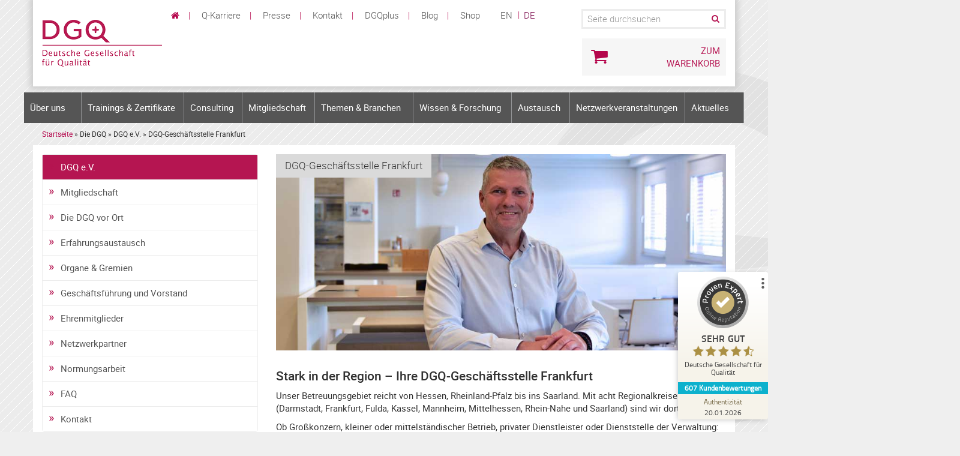

--- FILE ---
content_type: text/html; charset=UTF-8
request_url: https://www.dgq.de/corporate/verein/dgq-geschaeftsstelle-frankfurt/
body_size: 22321
content:
<!DOCTYPE html>
<html class="no-js" xmlns="https://www.w3.org/1999/xhtml" lang="de" xml:lang="de">

<head>
    
<script src="https://cloud.ccm19.de/app.js?apiKey=6248fdf54fed0aa28e8157035838b325743b8fc90934910f&amp;domain=63bc2d0fa3a2f7554363e5b9" referrerpolicy="origin"></script>

    <meta name="google-site-verification" content="pxWkiAhNToKx156r8eCvmA6W3tgJJPxWipaWVvafvos" />
    <meta name="msvalidate.01" content="A7EDA9E8A9A379C70EDB54E27D2E5D89" />

            <title>DGQ-Geschäftsstelle Frankfurt - Deutsche Gesellschaft für Qualität</title>
        
    <meta charset="utf-8">
    <meta name="viewport" content="width=device-width, initial-scale=1.0">

    
    
    <!-- Matomo Tag Manager -->
<script>
  var _mtm = window._mtm = window._mtm || [];
  _mtm.push({'mtm.startTime': (new Date().getTime()), 'event': 'mtm.Start'});
  (function() {
    var d=document, g=d.createElement('script'), s=d.getElementsByTagName('script')[0];
    g.async=true; g.src='https://omotam.dgq.de/js/container_ZbffvXEM.js'; s.parentNode.insertBefore(g,s);
  })();
</script>

<script>
  var _mtm = window._mtm = window._mtm || [];
  _mtm.push({'mtm.startTime': (new Date().getTime()), 'event': 'mtm.Start'});
  (function() {
    var d=document, g=d.createElement('script'), s=d.getElementsByTagName('script')[0];
    g.async=true; g.src='https://omotam.dgq.de/js/container_xPlK8MiT.js'; s.parentNode.insertBefore(g,s);
  })();
</script>


<!-- End Matomo Tag Manager -->


    <!--[if lt IE 10]>
	<script src="https://www.dgq.de/wp-content/themes/dgq14/js/html5shiv.js"></script>
	<script src="https://www.dgq.de/wp-content/themes/dgq14/js/respond.min.js"></script>
<![endif]-->

    <!-- BEGIN Selectivizr -->
    <!--[if (gte IE 6)&(lte IE 9)]>
	  <script type="text/javascript" src="https://www.dgq.de/wp-content/themes/dgq14/js/selectivizr-min.js"></script>
	<![endif]-->
    <!-- END Selectivizr -->

    <!-- BEGIN Modernizr -->
    <script type="text/javascript" src="https://www.dgq.de/wp-content/themes/dgq14/js/modernizr-latest.js"></script>
    <!-- END Modernizr -->

    <script type="text/javascript">
        var BugHerdConfig = {
            feedback: {
                tab_text: "Feedback senden",
                option_title_text: "Bitte wählen Sie eine Option",
                option_pin_text: "Feedback zu einem bestimmten Teil dieser Seite",
                option_site_text: "Feedback zu dieser Seite oder Website als Ganzes",
                pin_instruction_text: "Fahren Sie mit der Maus über ein Element um es auszuwählen und klicken Sie es um Feedback dazu zu senden.",
                feedback_entry_placeholder: "Schreiben Sie einen Kommentar oder beschreiben Sie das Problem.",
                feedback_email_placeholder: "Ihre E-Mail-Adresse",
                feedback_submit_text: "Feedback senden",
                confirm_success_text: "Ihr Feedback wurde gesendet.",
                confirm_loading_text: "Feedback wird gesendet.",
                confirm_close_text: "schliessen",
                confirm_error_text: "Feedback erfolgreich abgeschickt.",
                confirm_retry_text: "Neuer Versuch",
                confirm_extension_text: "Wussten Sie, dass Sie einen Screenshot mit Ihrem Fehler Report senden können?",
                confirm_extension_link_text: "So geht's.",
            }
        };
    </script>

    <meta name='robots' content='index, follow, max-image-preview:large, max-snippet:-1, max-video-preview:-1' />

	<!-- This site is optimized with the Yoast SEO Premium plugin v26.7 (Yoast SEO v26.7) - https://yoast.com/wordpress/plugins/seo/ -->
	<link rel="canonical" href="https://www.dgq.de/corporate/verein/dgq-geschaeftsstelle-frankfurt/" />
	<meta property="og:locale" content="de_DE" />
	<meta property="og:type" content="article" />
	<meta property="og:title" content="DGQ-Geschäftsstelle Frankfurt" />
	<meta property="og:description" content="Stark in der Region – Ihre DGQ-Geschäftsstelle Frankfurt Unser Betreuungsgebiet reicht von Hessen, Rheinland-Pfalz bis ins Saarland. Mit acht Regionalkreisen (Darmstadt, Frankfurt, Fulda, Kassel, Mannheim, Mittelhessen, Rhein-Nahe und Saarland) sind wir dort präsent. Ob Großkonzern, kleiner oder mittelständischer Betrieb, privater Dienstleister oder Dienststelle der Verwaltung: Wir sind Ihnen gerne behilflich, den individuellen Bedarf Ihrer Organisation und Ihrer Mitarbeiter im Bereich der Managementsysteme zu ermitteln. Inhalte, Methoden, Herausforderungen und gute Praxis der Qualitätsarbeit sind unser Thema, gern sind wir Ihr erster Ansprechpartner. Darüber hinaus geben wir Ihnen gern Auskunft zu Möglichkeiten eines ehrenamtlichen Engagements in der DGQ, zu den kostenlosen und unverbindlichen Regionalkreisveranstaltungen, zu den Arbeitskreisen der regionalen QMunity, zu Literatur, Themen und Kontakten. Nutzen Sie also unser Netzwerk! Als DGQ-Mitglied profitieren Sie von einem der stärksten Netzwerke zum Thema &#8220;Qualität&#8221; mit allen persönlichen Perspektiven und Möglichkeiten, die Ihnen der Anschluss an dieses Netzwerk eröffnet. Sie erhalten Zugang zu exklusiven Informationen, Veranstaltungen, Web-Formaten &#8211; ob als einzelne Person oder Unternehmen. Informieren Sie sich und entdecken Sie das MEHR im Verein. Wir freuen uns darauf Sie kennenzulernen! Ihr Team der Geschäftsstelle Frankfurt Jürgen Freund DGQ-Geschäftsstelle Frankfurt August-Schanz-Straße 21A 60433 Frankfurt am Main T +49 (0)69-954 24 121 E-Mail: frankfurt@dgq.de &nbsp; Mehr aus [&hellip;]" />
	<meta property="og:url" content="https://www.dgq.de/corporate/verein/dgq-geschaeftsstelle-frankfurt/" />
	<meta property="og:site_name" content="Deutsche Gesellschaft für Qualität" />
	<meta property="article:modified_time" content="2025-10-23T06:41:43+00:00" />
	<meta property="og:image" content="https://www.dgq.de/wp-content/uploads/2025/09/Juergen-Freund-2025.jpg" />
	<meta property="og:image:width" content="940" />
	<meta property="og:image:height" content="410" />
	<meta property="og:image:type" content="image/jpeg" />
	<meta name="twitter:card" content="summary_large_image" />
	<meta name="twitter:label1" content="Geschätzte Lesezeit" />
	<meta name="twitter:data1" content="2 Minuten" />
	<script type="application/ld+json" class="yoast-schema-graph">{"@context":"https://schema.org","@graph":[{"@type":"WebPage","@id":"https://www.dgq.de/corporate/verein/dgq-geschaeftsstelle-frankfurt/","url":"https://www.dgq.de/corporate/verein/dgq-geschaeftsstelle-frankfurt/","name":"DGQ-Geschäftsstelle Frankfurt - Deutsche Gesellschaft für Qualität","isPartOf":{"@id":"https://www.dgq.de/#website"},"primaryImageOfPage":{"@id":"https://www.dgq.de/corporate/verein/dgq-geschaeftsstelle-frankfurt/#primaryimage"},"image":{"@id":"https://www.dgq.de/corporate/verein/dgq-geschaeftsstelle-frankfurt/#primaryimage"},"thumbnailUrl":"https://www.dgq.de/wp-content/uploads/2025/09/Juergen-Freund-2025.jpg","datePublished":"2019-10-28T09:18:19+00:00","dateModified":"2025-10-23T06:41:43+00:00","breadcrumb":{"@id":"https://www.dgq.de/corporate/verein/dgq-geschaeftsstelle-frankfurt/#breadcrumb"},"inLanguage":"de","potentialAction":[{"@type":"ReadAction","target":["https://www.dgq.de/corporate/verein/dgq-geschaeftsstelle-frankfurt/"]}]},{"@type":"ImageObject","inLanguage":"de","@id":"https://www.dgq.de/corporate/verein/dgq-geschaeftsstelle-frankfurt/#primaryimage","url":"https://www.dgq.de/wp-content/uploads/2025/09/Juergen-Freund-2025.jpg","contentUrl":"https://www.dgq.de/wp-content/uploads/2025/09/Juergen-Freund-2025.jpg","width":940,"height":410,"caption":"Man sieht Jürgen Freund, Leiter der DGQ-Geschäftsstelle Frankfurt"},{"@type":"BreadcrumbList","@id":"https://www.dgq.de/corporate/verein/dgq-geschaeftsstelle-frankfurt/#breadcrumb","itemListElement":[{"@type":"ListItem","position":1,"name":"Startseite","item":"https://www.dgq.de/"},{"@type":"ListItem","position":2,"name":"Die DGQ","item":"https://www.dgq.de/corporate/"},{"@type":"ListItem","position":3,"name":"DGQ e.V.","item":"https://www.dgq.de/corporate/verein/"},{"@type":"ListItem","position":4,"name":"DGQ-Geschäftsstelle Frankfurt"}]},{"@type":"WebSite","@id":"https://www.dgq.de/#website","url":"https://www.dgq.de/","name":"Deutsche Gesellschaft für Qualität","description":"Deutsche Gesellschaft für Qualität","potentialAction":[{"@type":"SearchAction","target":{"@type":"EntryPoint","urlTemplate":"https://www.dgq.de/?s={search_term_string}"},"query-input":{"@type":"PropertyValueSpecification","valueRequired":true,"valueName":"search_term_string"}}],"inLanguage":"de"}]}</script>
	<!-- / Yoast SEO Premium plugin. -->


<link rel='dns-prefetch' href='//netdna.bootstrapcdn.com' />
<link rel="alternate" title="oEmbed (JSON)" type="application/json+oembed" href="https://www.dgq.de/wp-json/oembed/1.0/embed?url=https%3A%2F%2Fwww.dgq.de%2Fcorporate%2Fverein%2Fdgq-geschaeftsstelle-frankfurt%2F" />
<link rel="alternate" title="oEmbed (XML)" type="text/xml+oembed" href="https://www.dgq.de/wp-json/oembed/1.0/embed?url=https%3A%2F%2Fwww.dgq.de%2Fcorporate%2Fverein%2Fdgq-geschaeftsstelle-frankfurt%2F&#038;format=xml" />
<style id='wp-img-auto-sizes-contain-inline-css' type='text/css'>
img:is([sizes=auto i],[sizes^="auto," i]){contain-intrinsic-size:3000px 1500px}
/*# sourceURL=wp-img-auto-sizes-contain-inline-css */
</style>
<link rel='stylesheet' id='wp-block-library-css' href='https://www.dgq.de/wp-includes/css/dist/block-library/style.min.css?ver=6.9' type='text/css' media='all' />
<style id='global-styles-inline-css' type='text/css'>
:root{--wp--preset--aspect-ratio--square: 1;--wp--preset--aspect-ratio--4-3: 4/3;--wp--preset--aspect-ratio--3-4: 3/4;--wp--preset--aspect-ratio--3-2: 3/2;--wp--preset--aspect-ratio--2-3: 2/3;--wp--preset--aspect-ratio--16-9: 16/9;--wp--preset--aspect-ratio--9-16: 9/16;--wp--preset--color--black: #000000;--wp--preset--color--cyan-bluish-gray: #abb8c3;--wp--preset--color--white: #ffffff;--wp--preset--color--pale-pink: #f78da7;--wp--preset--color--vivid-red: #cf2e2e;--wp--preset--color--luminous-vivid-orange: #ff6900;--wp--preset--color--luminous-vivid-amber: #fcb900;--wp--preset--color--light-green-cyan: #7bdcb5;--wp--preset--color--vivid-green-cyan: #00d084;--wp--preset--color--pale-cyan-blue: #8ed1fc;--wp--preset--color--vivid-cyan-blue: #0693e3;--wp--preset--color--vivid-purple: #9b51e0;--wp--preset--gradient--vivid-cyan-blue-to-vivid-purple: linear-gradient(135deg,rgb(6,147,227) 0%,rgb(155,81,224) 100%);--wp--preset--gradient--light-green-cyan-to-vivid-green-cyan: linear-gradient(135deg,rgb(122,220,180) 0%,rgb(0,208,130) 100%);--wp--preset--gradient--luminous-vivid-amber-to-luminous-vivid-orange: linear-gradient(135deg,rgb(252,185,0) 0%,rgb(255,105,0) 100%);--wp--preset--gradient--luminous-vivid-orange-to-vivid-red: linear-gradient(135deg,rgb(255,105,0) 0%,rgb(207,46,46) 100%);--wp--preset--gradient--very-light-gray-to-cyan-bluish-gray: linear-gradient(135deg,rgb(238,238,238) 0%,rgb(169,184,195) 100%);--wp--preset--gradient--cool-to-warm-spectrum: linear-gradient(135deg,rgb(74,234,220) 0%,rgb(151,120,209) 20%,rgb(207,42,186) 40%,rgb(238,44,130) 60%,rgb(251,105,98) 80%,rgb(254,248,76) 100%);--wp--preset--gradient--blush-light-purple: linear-gradient(135deg,rgb(255,206,236) 0%,rgb(152,150,240) 100%);--wp--preset--gradient--blush-bordeaux: linear-gradient(135deg,rgb(254,205,165) 0%,rgb(254,45,45) 50%,rgb(107,0,62) 100%);--wp--preset--gradient--luminous-dusk: linear-gradient(135deg,rgb(255,203,112) 0%,rgb(199,81,192) 50%,rgb(65,88,208) 100%);--wp--preset--gradient--pale-ocean: linear-gradient(135deg,rgb(255,245,203) 0%,rgb(182,227,212) 50%,rgb(51,167,181) 100%);--wp--preset--gradient--electric-grass: linear-gradient(135deg,rgb(202,248,128) 0%,rgb(113,206,126) 100%);--wp--preset--gradient--midnight: linear-gradient(135deg,rgb(2,3,129) 0%,rgb(40,116,252) 100%);--wp--preset--font-size--small: 13px;--wp--preset--font-size--medium: 20px;--wp--preset--font-size--large: 36px;--wp--preset--font-size--x-large: 42px;--wp--preset--spacing--20: 0.44rem;--wp--preset--spacing--30: 0.67rem;--wp--preset--spacing--40: 1rem;--wp--preset--spacing--50: 1.5rem;--wp--preset--spacing--60: 2.25rem;--wp--preset--spacing--70: 3.38rem;--wp--preset--spacing--80: 5.06rem;--wp--preset--shadow--natural: 6px 6px 9px rgba(0, 0, 0, 0.2);--wp--preset--shadow--deep: 12px 12px 50px rgba(0, 0, 0, 0.4);--wp--preset--shadow--sharp: 6px 6px 0px rgba(0, 0, 0, 0.2);--wp--preset--shadow--outlined: 6px 6px 0px -3px rgb(255, 255, 255), 6px 6px rgb(0, 0, 0);--wp--preset--shadow--crisp: 6px 6px 0px rgb(0, 0, 0);}:where(.is-layout-flex){gap: 0.5em;}:where(.is-layout-grid){gap: 0.5em;}body .is-layout-flex{display: flex;}.is-layout-flex{flex-wrap: wrap;align-items: center;}.is-layout-flex > :is(*, div){margin: 0;}body .is-layout-grid{display: grid;}.is-layout-grid > :is(*, div){margin: 0;}:where(.wp-block-columns.is-layout-flex){gap: 2em;}:where(.wp-block-columns.is-layout-grid){gap: 2em;}:where(.wp-block-post-template.is-layout-flex){gap: 1.25em;}:where(.wp-block-post-template.is-layout-grid){gap: 1.25em;}.has-black-color{color: var(--wp--preset--color--black) !important;}.has-cyan-bluish-gray-color{color: var(--wp--preset--color--cyan-bluish-gray) !important;}.has-white-color{color: var(--wp--preset--color--white) !important;}.has-pale-pink-color{color: var(--wp--preset--color--pale-pink) !important;}.has-vivid-red-color{color: var(--wp--preset--color--vivid-red) !important;}.has-luminous-vivid-orange-color{color: var(--wp--preset--color--luminous-vivid-orange) !important;}.has-luminous-vivid-amber-color{color: var(--wp--preset--color--luminous-vivid-amber) !important;}.has-light-green-cyan-color{color: var(--wp--preset--color--light-green-cyan) !important;}.has-vivid-green-cyan-color{color: var(--wp--preset--color--vivid-green-cyan) !important;}.has-pale-cyan-blue-color{color: var(--wp--preset--color--pale-cyan-blue) !important;}.has-vivid-cyan-blue-color{color: var(--wp--preset--color--vivid-cyan-blue) !important;}.has-vivid-purple-color{color: var(--wp--preset--color--vivid-purple) !important;}.has-black-background-color{background-color: var(--wp--preset--color--black) !important;}.has-cyan-bluish-gray-background-color{background-color: var(--wp--preset--color--cyan-bluish-gray) !important;}.has-white-background-color{background-color: var(--wp--preset--color--white) !important;}.has-pale-pink-background-color{background-color: var(--wp--preset--color--pale-pink) !important;}.has-vivid-red-background-color{background-color: var(--wp--preset--color--vivid-red) !important;}.has-luminous-vivid-orange-background-color{background-color: var(--wp--preset--color--luminous-vivid-orange) !important;}.has-luminous-vivid-amber-background-color{background-color: var(--wp--preset--color--luminous-vivid-amber) !important;}.has-light-green-cyan-background-color{background-color: var(--wp--preset--color--light-green-cyan) !important;}.has-vivid-green-cyan-background-color{background-color: var(--wp--preset--color--vivid-green-cyan) !important;}.has-pale-cyan-blue-background-color{background-color: var(--wp--preset--color--pale-cyan-blue) !important;}.has-vivid-cyan-blue-background-color{background-color: var(--wp--preset--color--vivid-cyan-blue) !important;}.has-vivid-purple-background-color{background-color: var(--wp--preset--color--vivid-purple) !important;}.has-black-border-color{border-color: var(--wp--preset--color--black) !important;}.has-cyan-bluish-gray-border-color{border-color: var(--wp--preset--color--cyan-bluish-gray) !important;}.has-white-border-color{border-color: var(--wp--preset--color--white) !important;}.has-pale-pink-border-color{border-color: var(--wp--preset--color--pale-pink) !important;}.has-vivid-red-border-color{border-color: var(--wp--preset--color--vivid-red) !important;}.has-luminous-vivid-orange-border-color{border-color: var(--wp--preset--color--luminous-vivid-orange) !important;}.has-luminous-vivid-amber-border-color{border-color: var(--wp--preset--color--luminous-vivid-amber) !important;}.has-light-green-cyan-border-color{border-color: var(--wp--preset--color--light-green-cyan) !important;}.has-vivid-green-cyan-border-color{border-color: var(--wp--preset--color--vivid-green-cyan) !important;}.has-pale-cyan-blue-border-color{border-color: var(--wp--preset--color--pale-cyan-blue) !important;}.has-vivid-cyan-blue-border-color{border-color: var(--wp--preset--color--vivid-cyan-blue) !important;}.has-vivid-purple-border-color{border-color: var(--wp--preset--color--vivid-purple) !important;}.has-vivid-cyan-blue-to-vivid-purple-gradient-background{background: var(--wp--preset--gradient--vivid-cyan-blue-to-vivid-purple) !important;}.has-light-green-cyan-to-vivid-green-cyan-gradient-background{background: var(--wp--preset--gradient--light-green-cyan-to-vivid-green-cyan) !important;}.has-luminous-vivid-amber-to-luminous-vivid-orange-gradient-background{background: var(--wp--preset--gradient--luminous-vivid-amber-to-luminous-vivid-orange) !important;}.has-luminous-vivid-orange-to-vivid-red-gradient-background{background: var(--wp--preset--gradient--luminous-vivid-orange-to-vivid-red) !important;}.has-very-light-gray-to-cyan-bluish-gray-gradient-background{background: var(--wp--preset--gradient--very-light-gray-to-cyan-bluish-gray) !important;}.has-cool-to-warm-spectrum-gradient-background{background: var(--wp--preset--gradient--cool-to-warm-spectrum) !important;}.has-blush-light-purple-gradient-background{background: var(--wp--preset--gradient--blush-light-purple) !important;}.has-blush-bordeaux-gradient-background{background: var(--wp--preset--gradient--blush-bordeaux) !important;}.has-luminous-dusk-gradient-background{background: var(--wp--preset--gradient--luminous-dusk) !important;}.has-pale-ocean-gradient-background{background: var(--wp--preset--gradient--pale-ocean) !important;}.has-electric-grass-gradient-background{background: var(--wp--preset--gradient--electric-grass) !important;}.has-midnight-gradient-background{background: var(--wp--preset--gradient--midnight) !important;}.has-small-font-size{font-size: var(--wp--preset--font-size--small) !important;}.has-medium-font-size{font-size: var(--wp--preset--font-size--medium) !important;}.has-large-font-size{font-size: var(--wp--preset--font-size--large) !important;}.has-x-large-font-size{font-size: var(--wp--preset--font-size--x-large) !important;}
/*# sourceURL=global-styles-inline-css */
</style>

<style id='classic-theme-styles-inline-css' type='text/css'>
/*! This file is auto-generated */
.wp-block-button__link{color:#fff;background-color:#32373c;border-radius:9999px;box-shadow:none;text-decoration:none;padding:calc(.667em + 2px) calc(1.333em + 2px);font-size:1.125em}.wp-block-file__button{background:#32373c;color:#fff;text-decoration:none}
/*# sourceURL=/wp-includes/css/classic-themes.min.css */
</style>
<link rel='stylesheet' id='crellyslider.min-css' href='https://www.dgq.de/wp-content/plugins/crelly-slider/css/crellyslider.min.css?ver=1.4.7' type='text/css' media='all' />
<link rel='stylesheet' id='wp-pagenavi-css' href='https://www.dgq.de/wp-content/plugins/wp-pagenavi/pagenavi-css.css?ver=2.70' type='text/css' media='all' />
<link rel='stylesheet' id='widgetopts-styles-css' href='https://www.dgq.de/wp-content/plugins/widget-options/assets/css/widget-options.css?ver=4.1.3' type='text/css' media='all' />
<link rel='stylesheet' id='overriding-styles-css' href='https://www.dgq.de/wp-content/themes/dgq14/custom.css?ver=1.1' type='text/css' media='all' />
<link rel='stylesheet' id='bootstrap-css' href='https://www.dgq.de/wp-content/themes/dgq14/bootstrap.min.css?ver=6.9' type='text/css' media='all' />
<link rel='stylesheet' id='main-css' href='https://www.dgq.de/wp-content/themes/dgq14/style.css?ver=201809132' type='text/css' media='all' />
<link rel='stylesheet' id='extended-css' href='https://www.dgq.de/wp-content/themes/dgq14/css/styles.css?ver=20181113' type='text/css' media='all' />
<link rel='stylesheet' id='fontawsome-css' href='//netdna.bootstrapcdn.com/font-awesome/4.1.0/css/font-awesome.min.css?ver=6.9' type='text/css' media='all' />
<link rel='stylesheet' id='print-css' href='https://www.dgq.de/wp-content/themes/dgq14/print.css?ver=1.0' type='text/css' media='print' />
<link rel='stylesheet' id='schema-css' href='https://www.dgq.de/wp-content/themes/dgq14/css/schemata.css?ver=6.9' type='text/css' media='all' />
<link rel='stylesheet' id='dgq-accessible-menu-css' href='https://www.dgq.de/wp-content/plugins/dgq-accessible-menu/assets/css/dgq-accessible-menu.css?ver=1.0.1' type='text/css' media='all' />
<link rel='stylesheet' id='dgq-bs-compat-style-css' href='https://www.dgq.de/wp-content/uploads/dgq-bs-compat/dgq-bs-compat-1.8.19.css?ver=1.8.19' type='text/css' media='all' />
<style id='wp-block-button-inline-css' type='text/css'>
.wp-block-button__link{align-content:center;box-sizing:border-box;cursor:pointer;display:inline-block;height:100%;text-align:center;word-break:break-word}.wp-block-button__link.aligncenter{text-align:center}.wp-block-button__link.alignright{text-align:right}:where(.wp-block-button__link){border-radius:9999px;box-shadow:none;padding:calc(.667em + 2px) calc(1.333em + 2px);text-decoration:none}.wp-block-button[style*=text-decoration] .wp-block-button__link{text-decoration:inherit}.wp-block-buttons>.wp-block-button.has-custom-width{max-width:none}.wp-block-buttons>.wp-block-button.has-custom-width .wp-block-button__link{width:100%}.wp-block-buttons>.wp-block-button.has-custom-font-size .wp-block-button__link{font-size:inherit}.wp-block-buttons>.wp-block-button.wp-block-button__width-25{width:calc(25% - var(--wp--style--block-gap, .5em)*.75)}.wp-block-buttons>.wp-block-button.wp-block-button__width-50{width:calc(50% - var(--wp--style--block-gap, .5em)*.5)}.wp-block-buttons>.wp-block-button.wp-block-button__width-75{width:calc(75% - var(--wp--style--block-gap, .5em)*.25)}.wp-block-buttons>.wp-block-button.wp-block-button__width-100{flex-basis:100%;width:100%}.wp-block-buttons.is-vertical>.wp-block-button.wp-block-button__width-25{width:25%}.wp-block-buttons.is-vertical>.wp-block-button.wp-block-button__width-50{width:50%}.wp-block-buttons.is-vertical>.wp-block-button.wp-block-button__width-75{width:75%}.wp-block-button.is-style-squared,.wp-block-button__link.wp-block-button.is-style-squared{border-radius:0}.wp-block-button.no-border-radius,.wp-block-button__link.no-border-radius{border-radius:0!important}:root :where(.wp-block-button .wp-block-button__link.is-style-outline),:root :where(.wp-block-button.is-style-outline>.wp-block-button__link){border:2px solid;padding:.667em 1.333em}:root :where(.wp-block-button .wp-block-button__link.is-style-outline:not(.has-text-color)),:root :where(.wp-block-button.is-style-outline>.wp-block-button__link:not(.has-text-color)){color:currentColor}:root :where(.wp-block-button .wp-block-button__link.is-style-outline:not(.has-background)),:root :where(.wp-block-button.is-style-outline>.wp-block-button__link:not(.has-background)){background-color:initial;background-image:none}
/*# sourceURL=https://www.dgq.de/wp-includes/blocks/button/style.min.css */
</style>
<style id='wp-block-search-inline-css' type='text/css'>
.wp-block-search__button{margin-left:10px;word-break:normal}.wp-block-search__button.has-icon{line-height:0}.wp-block-search__button svg{height:1.25em;min-height:24px;min-width:24px;width:1.25em;fill:currentColor;vertical-align:text-bottom}:where(.wp-block-search__button){border:1px solid #ccc;padding:6px 10px}.wp-block-search__inside-wrapper{display:flex;flex:auto;flex-wrap:nowrap;max-width:100%}.wp-block-search__label{width:100%}.wp-block-search.wp-block-search__button-only .wp-block-search__button{box-sizing:border-box;display:flex;flex-shrink:0;justify-content:center;margin-left:0;max-width:100%}.wp-block-search.wp-block-search__button-only .wp-block-search__inside-wrapper{min-width:0!important;transition-property:width}.wp-block-search.wp-block-search__button-only .wp-block-search__input{flex-basis:100%;transition-duration:.3s}.wp-block-search.wp-block-search__button-only.wp-block-search__searchfield-hidden,.wp-block-search.wp-block-search__button-only.wp-block-search__searchfield-hidden .wp-block-search__inside-wrapper{overflow:hidden}.wp-block-search.wp-block-search__button-only.wp-block-search__searchfield-hidden .wp-block-search__input{border-left-width:0!important;border-right-width:0!important;flex-basis:0;flex-grow:0;margin:0;min-width:0!important;padding-left:0!important;padding-right:0!important;width:0!important}:where(.wp-block-search__input){appearance:none;border:1px solid #949494;flex-grow:1;font-family:inherit;font-size:inherit;font-style:inherit;font-weight:inherit;letter-spacing:inherit;line-height:inherit;margin-left:0;margin-right:0;min-width:3rem;padding:8px;text-decoration:unset!important;text-transform:inherit}:where(.wp-block-search__button-inside .wp-block-search__inside-wrapper){background-color:#fff;border:1px solid #949494;box-sizing:border-box;padding:4px}:where(.wp-block-search__button-inside .wp-block-search__inside-wrapper) .wp-block-search__input{border:none;border-radius:0;padding:0 4px}:where(.wp-block-search__button-inside .wp-block-search__inside-wrapper) .wp-block-search__input:focus{outline:none}:where(.wp-block-search__button-inside .wp-block-search__inside-wrapper) :where(.wp-block-search__button){padding:4px 8px}.wp-block-search.aligncenter .wp-block-search__inside-wrapper{margin:auto}.wp-block[data-align=right] .wp-block-search.wp-block-search__button-only .wp-block-search__inside-wrapper{float:right}
/*# sourceURL=https://www.dgq.de/wp-includes/blocks/search/style.min.css */
</style>
<link rel='stylesheet' id='site-reviews-css' href='https://www.dgq.de/wp-content/plugins/site-reviews/assets/styles/default.css?ver=7.2.13' type='text/css' media='all' />
<style id='site-reviews-inline-css' type='text/css'>
:root{--glsr-star-empty:url(https://www.dgq.de/wp-content/plugins/site-reviews/assets/images/stars/default/star-empty.svg);--glsr-star-error:url(https://www.dgq.de/wp-content/plugins/site-reviews/assets/images/stars/default/star-error.svg);--glsr-star-full:url(https://www.dgq.de/wp-content/plugins/site-reviews/assets/images/stars/default/star-full.svg);--glsr-star-half:url(https://www.dgq.de/wp-content/plugins/site-reviews/assets/images/stars/default/star-half.svg)}

/*# sourceURL=site-reviews-inline-css */
</style>
<script>var jquery_placeholder_url = 'https://www.dgq.de/wp-content/plugins/gravity-forms-placeholders/jquery.placeholder-1.0.1.js';</script><script type="text/javascript" src="https://www.dgq.de/wp-includes/js/jquery/jquery.min.js?ver=3.7.1" id="jquery-core-js"></script>
<script type="text/javascript" src="https://www.dgq.de/wp-includes/js/jquery/jquery-migrate.min.js?ver=3.4.1" id="jquery-migrate-js"></script>
<script type="text/javascript" src="https://www.dgq.de/wp-includes/js/jquery/ui/core.min.js?ver=1.13.3" id="jquery-ui-core-js"></script>
<script type="text/javascript" src="https://www.dgq.de/wp-content/plugins/crelly-slider/js/jquery.crellyslider.min.js?ver=1.4.7" id="jquery.crellyslider.min-js"></script>
<script type="text/javascript" src="https://www.dgq.de/wp-content/plugins/stop-user-enumeration/frontend/js/frontend.js?ver=1.7.7" id="stop-user-enumeration-js" defer="defer" data-wp-strategy="defer"></script>
<script type="text/javascript" src="https://www.dgq.de/wp-content/plugins/gravity-forms-placeholders/gf.placeholders.js?ver=1.0" id="_gf_placeholders-js"></script>
<link rel="https://api.w.org/" href="https://www.dgq.de/wp-json/" /><link rel="alternate" title="JSON" type="application/json" href="https://www.dgq.de/wp-json/wp/v2/pages/21541" /><link rel="EditURI" type="application/rsd+xml" title="RSD" href="https://www.dgq.de/xmlrpc.php?rsd" />
<link rel='shortlink' href='https://www.dgq.de/?p=21541' />

<link rel="alternate" type="application/rss+xml" title="Podcast RSS-Feed" href="https://www.dgq.de/feed/podcast" />

<meta name="tec-api-version" content="v1"><meta name="tec-api-origin" content="https://www.dgq.de"><link rel="alternate" href="https://www.dgq.de/wp-json/tribe/events/v1/" /><meta name="redi-version" content="1.2.7" /><link rel="icon" href="https://www.dgq.de/wp-content/uploads/2017/01/cropped-WEB_Aufzaehlungszeichen_Lupe-32x32.jpg" sizes="32x32" />
<link rel="icon" href="https://www.dgq.de/wp-content/uploads/2017/01/cropped-WEB_Aufzaehlungszeichen_Lupe-192x192.jpg" sizes="192x192" />
<link rel="apple-touch-icon" href="https://www.dgq.de/wp-content/uploads/2017/01/cropped-WEB_Aufzaehlungszeichen_Lupe-180x180.jpg" />
<meta name="msapplication-TileImage" content="https://www.dgq.de/wp-content/uploads/2017/01/cropped-WEB_Aufzaehlungszeichen_Lupe-270x270.jpg" />
<style id='dgq-bs-compat-head-fallback'>
.nav.nav-tabs{border-bottom:1px solid #ddd;display:flex;flex-wrap:wrap;gap:4px}.nav.nav-tabs li{list-style:none;margin:0}.nav.nav-tabs a{display:block;padding:8px 14px;border:1px solid transparent;border-radius:4px 4px 0 0;text-decoration:none;color:inherit;color:#b81d58}.nav.nav-tabs li.active a{background:#f6f6f6;border:1px solid #ddd;border-bottom-color:#fff;font-weight:600}.tab-content>.tab-pane{display:none}.tab-content>.tab-pane.active{display:block}</style>
<script id='dgq-bs-compat-head-tabs'>
(function(){function act(a){var h=(a.getAttribute('href')||'').split('#').pop();if(!h)return;h='#'+h;var c=a.closest('.tubtabs');var tc=(c&&c.querySelector('.tab-content'))||document.querySelector('.tab-content');if(!tc)return;tc.querySelectorAll('.tab-pane').forEach(function(p){p.classList.remove('active');p.classList.add('fade');p.style.display='none';});var t=(c?c.querySelector(h):null)||document.querySelector(h);if(t){t.classList.add('active');t.classList.remove('fade');t.style.display='block';}var nav=a.closest('.nav-tabs');if(nav){nav.querySelectorAll('li.active').forEach(function(li){li.classList.remove('active');});var li=a.closest('li');if(li)li.classList.add('active');}}document.addEventListener('click',function(e){var a=e.target.closest('a[data-toggle="tab"]');if(!a)return; e.preventDefault(); act(a); history.replaceState&&history.replaceState(null,'',a.hash||a.getAttribute('href'));},true);document.addEventListener('DOMContentLoaded',function(){if(location.hash){var sel='a[data-toggle="tab"][href$="'+location.hash+'"],a[data-toggle="tab"][href="'+location.hash+'"]';var a=document.querySelector(sel);if(a){act(a);return;}}document.querySelectorAll('.tubtabs').forEach(function(b){var a=b.querySelector('.nav-tabs li.active a[data-toggle="tab"]')||b.querySelector('.nav-tabs a[data-toggle="tab"]');if(a)act(a);});});})();</script>
<script id='dgq-bs-compat-collapse'>
(function(){document.addEventListener('DOMContentLoaded',function(){var toggles=document.querySelectorAll('[data-toggle=collapse]');toggles.forEach(function(toggle){toggle.addEventListener('click',function(e){e.preventDefault();var targetSelector=toggle.getAttribute('href');if(!targetSelector)return;var hashIndex=targetSelector.indexOf('#');if(hashIndex===-1)return;targetSelector=targetSelector.slice(hashIndex);var target=document.querySelector(targetSelector);if(!target)return;var parentSelector=toggle.getAttribute('data-parent');if(parentSelector){var parent=document.querySelector(parentSelector);if(parent){var openPanels=parent.querySelectorAll('.panel-collapse.show');openPanels.forEach(function(panel){if(panel!==target){panel.classList.remove('show');panel.style.display='none';}});}}if(target.classList.contains('show')){target.classList.remove('show');target.style.display='none';}else{target.classList.add('show');target.style.display='block';}if(history.replaceState){history.replaceState(null,'',window.location.pathname+window.location.search);}},true);});});})();</script>


<link rel='stylesheet' id='so-css-dgq14-css' href='https://www.dgq.de/wp-content/uploads/so-css/so-css-dgq14.css?ver=1763993190' type='text/css' media='all' />
</head>

<body class="wp-singular page-template-default page page-id-21541 page-child parent-pageid-47 wp-theme-dgq14 tribe-no-js">

<div id="mobile-nav" class="clearfix container">
    <nav>
        <ul id="menu-hauptnavigation" class="menu"><li id="menu-item-4626" class="acht menu-item menu-item-type-post_type menu-item-object-page menu-item-has-children menu-item-4626"><a href="https://www.dgq.de/ueber-uns/">Über uns</a>
<ul class="sub-menu">
	<li id="menu-item-94" class="menu-item menu-item-type-post_type menu-item-object-page current-page-ancestor menu-item-94"><a href="https://www.dgq.de/corporate/verein/">DGQ e.V.</a></li>
	<li id="menu-item-17543" class="menu-item menu-item-type-custom menu-item-object-custom menu-item-17543"><a href="https://www.dgq.de/corporate/weiterbildung">DGQ Weiterbildung</a></li>
	<li id="menu-item-92" class="menu-item menu-item-type-post_type menu-item-object-page menu-item-92"><a href="https://www.dgq.de/corporate/personenzertifizierung/">DGQ Personenzertifizierung</a></li>
	<li id="menu-item-90" class="menu-item menu-item-type-post_type menu-item-object-page menu-item-90"><a href="https://www.dgq.de/corporate/fqs/">DGQ Forschung – FQS e.V.</a></li>
	<li id="menu-item-89" class="menu-item menu-item-type-post_type menu-item-object-page menu-item-89"><a href="https://www.dgq.de/corporate/service-gmbh/">DGQ Service GmbH</a></li>
	<li id="menu-item-21748" class="menu-item menu-item-type-post_type menu-item-object-page menu-item-21748"><a href="https://www.dgq.de/corporate/kundenstimmen/">Kundenstimmen</a></li>
	<li id="menu-item-96" class="menu-item menu-item-type-post_type menu-item-object-page menu-item-96"><a href="https://www.dgq.de/corporate/karriere/">DGQ-Jobs</a></li>
	<li id="menu-item-4599" class="menu-item menu-item-type-post_type menu-item-object-page menu-item-4599"><a href="https://www.dgq.de/aktuelles/presse/">Presse</a></li>
</ul>
</li>
<li id="menu-item-9339" class="fuenfzehn menu-item menu-item-type-custom menu-item-object-custom menu-item-has-children menu-item-9339"><a href="https://shop.dgq.de">Trainings &#038; Zertifikate</a>
<ul class="sub-menu">
	<li id="menu-item-9340" class="menu-item menu-item-type-custom menu-item-object-custom menu-item-9340"><a href="https://shop.dgq.de">Alle Trainings &#038; Zertifikate</a></li>
	<li id="menu-item-4658" class="menu-item menu-item-type-post_type menu-item-object-page menu-item-4658"><a href="https://www.dgq.de/corporate/weiterbildung/inhouse/">Inhouse-Training</a></li>
	<li id="menu-item-21749" class="menu-item menu-item-type-post_type menu-item-object-page menu-item-21749"><a href="https://www.dgq.de/corporate/kundenstimmen/">Kundenstimmen</a></li>
	<li id="menu-item-11450" class="menu-item menu-item-type-custom menu-item-object-custom menu-item-11450"><a href="https://shop.dgq.de/themen/e-learning">E-Learning und Webinare</a></li>
	<li id="menu-item-48854" class="menu-item menu-item-type-post_type menu-item-object-page menu-item-48854"><a href="https://www.dgq.de/english-trainings/">English Trainings</a></li>
	<li id="menu-item-11303" class="menu-item menu-item-type-custom menu-item-object-custom menu-item-11303"><a href="https://www.dgq.de/consulting/">Beratung</a></li>
	<li id="menu-item-44564" class="menu-item menu-item-type-post_type menu-item-object-page menu-item-44564"><a href="https://www.dgq.de/berufsbilder/">Berufsbilder</a></li>
	<li id="menu-item-8198" class="menu-item menu-item-type-post_type menu-item-object-page menu-item-8198"><a href="https://www.dgq.de/weiterbildung-themen/rezertifizierung-fuer-auditoren/">Zertifikat verlängern (Rezertifizierung)</a></li>
	<li id="menu-item-6854" class="menu-item menu-item-type-post_type menu-item-object-page menu-item-6854"><a href="https://www.dgq.de/corporate/weiterbildung/gefoerderte-weiterbildung-bildungsurlaub/">Geförderte Weiterbildung &amp; Bildungsurlaub</a></li>
</ul>
</li>
<li id="menu-item-24381" class="acht menu-item menu-item-type-post_type menu-item-object-page menu-item-has-children menu-item-24381"><a href="https://www.dgq.de/consulting-und-coaching/">Consulting</a>
<ul class="sub-menu">
	<li id="menu-item-24383" class="menu-item menu-item-type-post_type menu-item-object-page menu-item-24383"><a href="https://www.dgq.de/consulting-und-coaching/beratung/">Consulting und Coaching</a></li>
	<li id="menu-item-24382" class="menu-item menu-item-type-post_type menu-item-object-page menu-item-24382"><a href="https://www.dgq.de/consulting-und-coaching/consulting-qualitaetsmanagement-case-studies/">Case Studies</a></li>
	<li id="menu-item-24385" class="menu-item menu-item-type-post_type menu-item-object-page menu-item-24385"><a href="https://www.dgq.de/consulting-und-coaching/inhouse-und-coaching-qualitaetsmanagement-quick-check-formulare/">Quick Check</a></li>
	<li id="menu-item-24384" class="menu-item menu-item-type-post_type menu-item-object-page menu-item-24384"><a href="https://www.dgq.de/consulting-und-coaching/kundenbewertungen/">Kundenbewertungen unserer Firmenkunden</a></li>
</ul>
</li>
<li id="menu-item-6261" class="zehn menu-item menu-item-type-post_type menu-item-object-page menu-item-has-children menu-item-6261"><a href="https://www.dgq.de/corporate/verein/mitgliedschaft/">Mitgliedschaft</a>
<ul class="sub-menu">
	<li id="menu-item-23350" class="menu-item menu-item-type-custom menu-item-object-custom menu-item-23350"><a href="https://aktuell.dgq.de/dgq-mitgliedschaft/">Mitglied werden</a></li>
</ul>
</li>
<li id="menu-item-99" class="dreizehnkommafuenf submenuezweispaltig menu-item menu-item-type-post_type menu-item-object-page menu-item-has-children menu-item-99"><a href="https://www.dgq.de/themen/">Themen &amp; Branchen</a>
<ul class="sub-menu">
	<li id="menu-item-23567" class="menu-item menu-item-type-post_type menu-item-object-page menu-item-23567"><a href="https://www.dgq.de/themen/audit-iso-9001/">Audit</a></li>
	<li id="menu-item-47485" class="menu-item menu-item-type-post_type menu-item-object-page menu-item-47485"><a href="https://www.dgq.de/themen/normung/">Normung</a></li>
	<li id="menu-item-51693" class="menu-item menu-item-type-post_type menu-item-object-page menu-item-51693"><a href="https://www.dgq.de/nachhaltigkeit/">Nachhaltigkeit</a></li>
	<li id="menu-item-52132" class="menu-item menu-item-type-post_type menu-item-object-page menu-item-52132"><a href="https://www.dgq.de/managementsysteme/">Managementsysteme</a></li>
	<li id="menu-item-52133" class="menu-item menu-item-type-post_type menu-item-object-page menu-item-52133"><a href="https://www.dgq.de/organisationsentwicklung/">Organisationsentwicklung</a></li>
	<li id="menu-item-23570" class="menu-item menu-item-type-post_type menu-item-object-page menu-item-23570"><a href="https://www.dgq.de/themen/qualitaetssicherung-im-wandel/">Qualitätssicherung</a></li>
	<li id="menu-item-30006" class="menu-item menu-item-type-custom menu-item-object-custom menu-item-30006"><a href="https://www.dgq.de/themen/">Übersicht aller Themen</a></li>
</ul>
</li>
<li id="menu-item-6248" class="dreizehnkommafuenf menu-item menu-item-type-post_type menu-item-object-page menu-item-has-children menu-item-6248"><a href="https://www.dgq.de/wissen/">Wissen &#038; Forschung</a>
<ul class="sub-menu">
	<li id="menu-item-9517" class="menu-item menu-item-type-post_type menu-item-object-page menu-item-9517"><a href="https://www.dgq.de/wissen/literatur/">Literatur</a></li>
	<li id="menu-item-26804" class="menu-item menu-item-type-post_type menu-item-object-page menu-item-26804"><a href="https://www.dgq.de/publikationen/">Publikationen</a></li>
	<li id="menu-item-17233" class="menu-item menu-item-type-post_type menu-item-object-page menu-item-17233"><a href="https://www.dgq.de/wissen/zeitschrift-qz-qualitaet-und-zuverlaessigkeit/">QZ – Zeitschrift für Qualitätsmanagement</a></li>
	<li id="menu-item-15075" class="menu-item menu-item-type-taxonomy menu-item-object-category menu-item-15075"><a href="https://www.dgq.de/fachbeitraege/">Fachbeiträge</a></li>
	<li id="menu-item-6245" class="menu-item menu-item-type-post_type menu-item-object-page menu-item-6245"><a href="https://www.dgq.de/corporate/fqs/">Forschung &#8211; FQS e.V.</a></li>
</ul>
</li>
<li id="menu-item-16616" class="acht menu-item menu-item-type-post_type menu-item-object-page menu-item-has-children menu-item-16616"><a href="https://www.dgq.de/erfahrungsaustausch/">Austausch</a>
<ul class="sub-menu">
	<li id="menu-item-16627" class="menu-item menu-item-type-post_type menu-item-object-page menu-item-16627"><a href="https://www.dgq.de/erfahrungsaustausch/veranstaltungen/">Veranstaltungen</a></li>
	<li id="menu-item-16619" class="menu-item menu-item-type-post_type menu-item-object-page menu-item-16619"><a href="https://www.dgq.de/corporate/verein/regionalkreise/">Regionalkreise</a></li>
	<li id="menu-item-16617" class="menu-item menu-item-type-post_type menu-item-object-page menu-item-16617"><a href="https://www.dgq.de/corporate/verein/fachkreise/">Fachkreise</a></li>
	<li id="menu-item-53714" class="menu-item menu-item-type-post_type menu-item-object-page menu-item-53714"><a href="https://www.dgq.de/erfahrungsaustausch/qm-youngsters/">QM-Youngsters</a></li>
	<li id="menu-item-16620" class="menu-item menu-item-type-custom menu-item-object-custom menu-item-16620"><a href="https://www.dgqplus.de/users/sign_in">DGQplus</a></li>
	<li id="menu-item-10765" class="menu-item menu-item-type-custom menu-item-object-custom menu-item-10765"><a href="https://qualitaetstag.dgq.de/">DGQ-Qualitätstag</a></li>
</ul>
</li>
<li id="menu-item-41846" class="vierzehnkommafuenf menu-item menu-item-type-custom menu-item-object-custom menu-item-41846"><a href="https://www.dgq.de/events/liste/">Netzwerkveranstaltungen</a></li>
<li id="menu-item-182" class="acht submenuerechts menu-item menu-item-type-post_type menu-item-object-page menu-item-has-children menu-item-182"><a href="https://www.dgq.de/aktuelles/">Aktuelles</a>
<ul class="sub-menu">
	<li id="menu-item-15046" class="menu-item menu-item-type-taxonomy menu-item-object-category menu-item-15046"><a href="https://www.dgq.de/aktuelles/news/">News</a></li>
	<li id="menu-item-183" class="menu-item menu-item-type-post_type menu-item-object-page menu-item-183"><a href="https://www.dgq.de/aktuelles/newsletter/">DGQ-Newsletter</a></li>
	<li id="menu-item-15047" class="menu-item menu-item-type-taxonomy menu-item-object-category menu-item-15047"><a href="https://www.dgq.de/aktuelles/presse/">Pressemeldungen</a></li>
	<li id="menu-item-36023" class="menu-item menu-item-type-post_type menu-item-object-page menu-item-36023"><a href="https://www.dgq.de/aktuelles/offene-stellen-im-qualitaetsmanagement/">Q-Karriere</a></li>
	<li id="menu-item-14478" class="menu-item menu-item-type-post_type menu-item-object-page menu-item-14478"><a href="https://www.dgq.de/aktuelles/dgq-blog/">Blog</a></li>
	<li id="menu-item-32209" class="menu-item menu-item-type-custom menu-item-object-custom menu-item-32209"><a href="https://www.dgq.de/dgq-podcasts/">Podcast</a></li>
</ul>
</li>
</ul>    </nav>
    <div id="mobile-nav-bar" class="clearfix">
        <a id="button-open"  href="#mobile-nav"></a>
        <a id="button-close" href="#top"></a> Menü
    </div>
</div>

<div id="header" class="container header">
    <img src="/wp-content/themes/dgq14/images/q_background.png" style="z-index: -1; position: absolute; right: -400px; right: -25em; top: 100px;" class="hidden-sm hidden-xs" />

    <div class="row">
        <div class="cLogo">
            <a href="/" title="DGQ Startseite"><img src="https://www.dgq.de/wp-content/themes/dgq14/images/dgq_logo.png" alt="DGQ Logo" title="Deutsche Gesellschaft für Qualität" /></a>
        </div>

        <div id="metanav" class="">
            <ul>
                <li><a href="/"><i class="fa fa-home"></i></a></li><li class="cd-color">|</li>
                <li><a href="/aktuelles/offene-stellen-im-qualitaetsmanagement/">Q-Karriere</a></li><li class="cd-color">|</li>
                <li><a href="/aktuelles/presse/">Presse</a></li><li class="cd-color">|</li>
                <li><a href="/service/">Kontakt</a></li><li class="cd-color">|</li>
                <li><a href="https://www.dgqplus.de/users/sign_in" target="_blank">DGQplus</a></li><li class="cd-color">|</li>
                <li><a href="https://blog.dgq.de" target="_blank">Blog</a></li><li class="cd-color">|</li>
                <li><a href="https://shop.dgq.de/" target="_blank">Shop</a></li>
            </ul>
            <ul id="menu-sprachwechsler" class="language"><li id="menu-item-17566" class="blog-id-2 mlp-language-nav-item menu-item menu-item-type-language menu-item-object-mlp_language menu-item-17566"><a rel="alternate" href="https://www.dgq.de/en/?noredirect=en_US">EN</a></li>
<li id="menu-item-17565" class="blog-id-1 mlp-language-nav-item menu-item menu-item-type-language menu-item-object-mlp_language mlp-current-language-item menu-item-17565"><a rel="alternate" href="https://www.dgq.de/">DE</a></li>
</ul>        </div>

        <div id="search" class="">
            <form role="search" method="get" id="searchform" class="form-inline" action="https://www.dgq.de/corporate/verein/dgq-geschaeftsstelle-frankfurt/">
                <div class="form-group">
                    <div class="input-group">
                        <input type="text" value="" name="s" id="s" class="form-control" placeholder="Seite durchsuchen"/>
                        <span class="input-group-btn">
								<button class="btn btn-default" type="submit" id="searchsubmit" name="submit" value="Suchen" /><i class="fa fa-search"></i></button>
							</span>
                    </div><!-- /input-group -->
                </div><!-- /form-group -->
            </form>
        </div><!-- /search -->

        <div class="cShoppingBag col-lg-6 col-sm-6 col-xs-12">
            <div class="cart pull-right">
                <div class="fa fa-2x fa-shopping-cart pull-left"></div>
                <div class="cart-title text-right">
                    <a href="https://shop.dgq.de/shopping_cart_items">Zum</br> Warenkorb</a>
                </div>
            </div>
        </div>

    </div>
</div>
<div id="main-nav" class="container">
    <div id="navigationsleiste" class="row">
        <ul id="menu-hauptnavigation-1" class="menu"><li class="acht menu-item menu-item-type-post_type menu-item-object-page menu-item-has-children menu-item-4626"><a href="https://www.dgq.de/ueber-uns/">Über uns</a>
<ul class="sub-menu">
	<li class="menu-item menu-item-type-post_type menu-item-object-page current-page-ancestor menu-item-94"><a href="https://www.dgq.de/corporate/verein/">DGQ e.V.</a></li>
	<li class="menu-item menu-item-type-custom menu-item-object-custom menu-item-17543"><a href="https://www.dgq.de/corporate/weiterbildung">DGQ Weiterbildung</a></li>
	<li class="menu-item menu-item-type-post_type menu-item-object-page menu-item-92"><a href="https://www.dgq.de/corporate/personenzertifizierung/">DGQ Personenzertifizierung</a></li>
	<li class="menu-item menu-item-type-post_type menu-item-object-page menu-item-90"><a href="https://www.dgq.de/corporate/fqs/">DGQ Forschung – FQS e.V.</a></li>
	<li class="menu-item menu-item-type-post_type menu-item-object-page menu-item-89"><a href="https://www.dgq.de/corporate/service-gmbh/">DGQ Service GmbH</a></li>
	<li class="menu-item menu-item-type-post_type menu-item-object-page menu-item-21748"><a href="https://www.dgq.de/corporate/kundenstimmen/">Kundenstimmen</a></li>
	<li class="menu-item menu-item-type-post_type menu-item-object-page menu-item-96"><a href="https://www.dgq.de/corporate/karriere/">DGQ-Jobs</a></li>
	<li class="menu-item menu-item-type-post_type menu-item-object-page menu-item-4599"><a href="https://www.dgq.de/aktuelles/presse/">Presse</a></li>
</ul>
</li>
<li class="fuenfzehn menu-item menu-item-type-custom menu-item-object-custom menu-item-has-children menu-item-9339"><a href="https://shop.dgq.de">Trainings &#038; Zertifikate</a>
<ul class="sub-menu">
	<li class="menu-item menu-item-type-custom menu-item-object-custom menu-item-9340"><a href="https://shop.dgq.de">Alle Trainings &#038; Zertifikate</a></li>
	<li class="menu-item menu-item-type-post_type menu-item-object-page menu-item-4658"><a href="https://www.dgq.de/corporate/weiterbildung/inhouse/">Inhouse-Training</a></li>
	<li class="menu-item menu-item-type-post_type menu-item-object-page menu-item-21749"><a href="https://www.dgq.de/corporate/kundenstimmen/">Kundenstimmen</a></li>
	<li class="menu-item menu-item-type-custom menu-item-object-custom menu-item-11450"><a href="https://shop.dgq.de/themen/e-learning">E-Learning und Webinare</a></li>
	<li class="menu-item menu-item-type-post_type menu-item-object-page menu-item-48854"><a href="https://www.dgq.de/english-trainings/">English Trainings</a></li>
	<li class="menu-item menu-item-type-custom menu-item-object-custom menu-item-11303"><a href="https://www.dgq.de/consulting/">Beratung</a></li>
	<li class="menu-item menu-item-type-post_type menu-item-object-page menu-item-44564"><a href="https://www.dgq.de/berufsbilder/">Berufsbilder</a></li>
	<li class="menu-item menu-item-type-post_type menu-item-object-page menu-item-8198"><a href="https://www.dgq.de/weiterbildung-themen/rezertifizierung-fuer-auditoren/">Zertifikat verlängern (Rezertifizierung)</a></li>
	<li class="menu-item menu-item-type-post_type menu-item-object-page menu-item-6854"><a href="https://www.dgq.de/corporate/weiterbildung/gefoerderte-weiterbildung-bildungsurlaub/">Geförderte Weiterbildung &amp; Bildungsurlaub</a></li>
</ul>
</li>
<li class="acht menu-item menu-item-type-post_type menu-item-object-page menu-item-has-children menu-item-24381"><a href="https://www.dgq.de/consulting-und-coaching/">Consulting</a>
<ul class="sub-menu">
	<li class="menu-item menu-item-type-post_type menu-item-object-page menu-item-24383"><a href="https://www.dgq.de/consulting-und-coaching/beratung/">Consulting und Coaching</a></li>
	<li class="menu-item menu-item-type-post_type menu-item-object-page menu-item-24382"><a href="https://www.dgq.de/consulting-und-coaching/consulting-qualitaetsmanagement-case-studies/">Case Studies</a></li>
	<li class="menu-item menu-item-type-post_type menu-item-object-page menu-item-24385"><a href="https://www.dgq.de/consulting-und-coaching/inhouse-und-coaching-qualitaetsmanagement-quick-check-formulare/">Quick Check</a></li>
	<li class="menu-item menu-item-type-post_type menu-item-object-page menu-item-24384"><a href="https://www.dgq.de/consulting-und-coaching/kundenbewertungen/">Kundenbewertungen unserer Firmenkunden</a></li>
</ul>
</li>
<li class="zehn menu-item menu-item-type-post_type menu-item-object-page menu-item-has-children menu-item-6261"><a href="https://www.dgq.de/corporate/verein/mitgliedschaft/">Mitgliedschaft</a>
<ul class="sub-menu">
	<li class="menu-item menu-item-type-custom menu-item-object-custom menu-item-23350"><a href="https://aktuell.dgq.de/dgq-mitgliedschaft/">Mitglied werden</a></li>
</ul>
</li>
<li class="dreizehnkommafuenf submenuezweispaltig menu-item menu-item-type-post_type menu-item-object-page menu-item-has-children menu-item-99"><a href="https://www.dgq.de/themen/">Themen &amp; Branchen</a>
<ul class="sub-menu">
	<li class="menu-item menu-item-type-post_type menu-item-object-page menu-item-23567"><a href="https://www.dgq.de/themen/audit-iso-9001/">Audit</a></li>
	<li class="menu-item menu-item-type-post_type menu-item-object-page menu-item-47485"><a href="https://www.dgq.de/themen/normung/">Normung</a></li>
	<li class="menu-item menu-item-type-post_type menu-item-object-page menu-item-51693"><a href="https://www.dgq.de/nachhaltigkeit/">Nachhaltigkeit</a></li>
	<li class="menu-item menu-item-type-post_type menu-item-object-page menu-item-52132"><a href="https://www.dgq.de/managementsysteme/">Managementsysteme</a></li>
	<li class="menu-item menu-item-type-post_type menu-item-object-page menu-item-52133"><a href="https://www.dgq.de/organisationsentwicklung/">Organisationsentwicklung</a></li>
	<li class="menu-item menu-item-type-post_type menu-item-object-page menu-item-23570"><a href="https://www.dgq.de/themen/qualitaetssicherung-im-wandel/">Qualitätssicherung</a></li>
	<li class="menu-item menu-item-type-custom menu-item-object-custom menu-item-30006"><a href="https://www.dgq.de/themen/">Übersicht aller Themen</a></li>
</ul>
</li>
<li class="dreizehnkommafuenf menu-item menu-item-type-post_type menu-item-object-page menu-item-has-children menu-item-6248"><a href="https://www.dgq.de/wissen/">Wissen &#038; Forschung</a>
<ul class="sub-menu">
	<li class="menu-item menu-item-type-post_type menu-item-object-page menu-item-9517"><a href="https://www.dgq.de/wissen/literatur/">Literatur</a></li>
	<li class="menu-item menu-item-type-post_type menu-item-object-page menu-item-26804"><a href="https://www.dgq.de/publikationen/">Publikationen</a></li>
	<li class="menu-item menu-item-type-post_type menu-item-object-page menu-item-17233"><a href="https://www.dgq.de/wissen/zeitschrift-qz-qualitaet-und-zuverlaessigkeit/">QZ – Zeitschrift für Qualitätsmanagement</a></li>
	<li class="menu-item menu-item-type-taxonomy menu-item-object-category menu-item-15075"><a href="https://www.dgq.de/fachbeitraege/">Fachbeiträge</a></li>
	<li class="menu-item menu-item-type-post_type menu-item-object-page menu-item-6245"><a href="https://www.dgq.de/corporate/fqs/">Forschung &#8211; FQS e.V.</a></li>
</ul>
</li>
<li class="acht menu-item menu-item-type-post_type menu-item-object-page menu-item-has-children menu-item-16616"><a href="https://www.dgq.de/erfahrungsaustausch/">Austausch</a>
<ul class="sub-menu">
	<li class="menu-item menu-item-type-post_type menu-item-object-page menu-item-16627"><a href="https://www.dgq.de/erfahrungsaustausch/veranstaltungen/">Veranstaltungen</a></li>
	<li class="menu-item menu-item-type-post_type menu-item-object-page menu-item-16619"><a href="https://www.dgq.de/corporate/verein/regionalkreise/">Regionalkreise</a></li>
	<li class="menu-item menu-item-type-post_type menu-item-object-page menu-item-16617"><a href="https://www.dgq.de/corporate/verein/fachkreise/">Fachkreise</a></li>
	<li class="menu-item menu-item-type-post_type menu-item-object-page menu-item-53714"><a href="https://www.dgq.de/erfahrungsaustausch/qm-youngsters/">QM-Youngsters</a></li>
	<li class="menu-item menu-item-type-custom menu-item-object-custom menu-item-16620"><a href="https://www.dgqplus.de/users/sign_in">DGQplus</a></li>
	<li class="menu-item menu-item-type-custom menu-item-object-custom menu-item-10765"><a href="https://qualitaetstag.dgq.de/">DGQ-Qualitätstag</a></li>
</ul>
</li>
<li class="vierzehnkommafuenf menu-item menu-item-type-custom menu-item-object-custom menu-item-41846"><a href="https://www.dgq.de/events/liste/">Netzwerkveranstaltungen</a></li>
<li class="acht submenuerechts menu-item menu-item-type-post_type menu-item-object-page menu-item-has-children menu-item-182"><a href="https://www.dgq.de/aktuelles/">Aktuelles</a>
<ul class="sub-menu">
	<li class="menu-item menu-item-type-taxonomy menu-item-object-category menu-item-15046"><a href="https://www.dgq.de/aktuelles/news/">News</a></li>
	<li class="menu-item menu-item-type-post_type menu-item-object-page menu-item-183"><a href="https://www.dgq.de/aktuelles/newsletter/">DGQ-Newsletter</a></li>
	<li class="menu-item menu-item-type-taxonomy menu-item-object-category menu-item-15047"><a href="https://www.dgq.de/aktuelles/presse/">Pressemeldungen</a></li>
	<li class="menu-item menu-item-type-post_type menu-item-object-page menu-item-36023"><a href="https://www.dgq.de/aktuelles/offene-stellen-im-qualitaetsmanagement/">Q-Karriere</a></li>
	<li class="menu-item menu-item-type-post_type menu-item-object-page menu-item-14478"><a href="https://www.dgq.de/aktuelles/dgq-blog/">Blog</a></li>
	<li class="menu-item menu-item-type-custom menu-item-object-custom menu-item-32209"><a href="https://www.dgq.de/dgq-podcasts/">Podcast</a></li>
</ul>
</li>
</ul>    </div>
</div>

<div id="breadcrumb" class="container hidden-sm hidden-xs">
    <div class="row">
        <div class="col-lg-12">
            <a href="/" class="startseite">Startseite</a> » <a href="https://www.dgq.de/corporate/" title="Die DGQ">Die DGQ</a> » <a href="https://www.dgq.de/corporate/verein/" title="DGQ e.V.">DGQ e.V.</a> » DGQ-Geschäftsstelle Frankfurt        </div>
    </div>
</div>

<div id="content" class="container">
    <div class="row ">
                <div class="col-lg-8 col-lg-push-4 col-md-8 col-md-push-4 content_area">
        
            
                    <h1 class="thema_title">DGQ-Geschäftsstelle Frankfurt</h1><div class="mood_img"><img width="940" height="410" src="https://www.dgq.de/wp-content/uploads/2025/09/Juergen-Freund-2025.jpg" class="attachment-mood-thumb size-mood-thumb wp-post-image" alt="Man sieht Jürgen Freund, Leiter der DGQ-Geschäftsstelle Frankfurt" decoding="async" fetchpriority="high" srcset="https://www.dgq.de/wp-content/uploads/2025/09/Juergen-Freund-2025.jpg 940w, https://www.dgq.de/wp-content/uploads/2025/09/Juergen-Freund-2025-300x131.jpg 300w, https://www.dgq.de/wp-content/uploads/2025/09/Juergen-Freund-2025-768x335.jpg 768w" sizes="(max-width: 940px) 100vw, 940px" /></div><h2><strong>Stark in der Region – Ihre DGQ-Geschäftsstelle Frankfurt</strong></h2>
<p>Unser Betreuungsgebiet reicht von Hessen, Rheinland-Pfalz bis ins Saarland. Mit acht Regionalkreisen (Darmstadt, Frankfurt, Fulda, Kassel, Mannheim, Mittelhessen, Rhein-Nahe und Saarland) sind wir dort präsent.</p>
<p>Ob Großkonzern, kleiner oder mittelständischer Betrieb, privater Dienstleister oder Dienststelle der Verwaltung: Wir sind Ihnen gerne behilflich, den individuellen Bedarf Ihrer Organisation und Ihrer Mitarbeiter im Bereich der Managementsysteme zu ermitteln. Inhalte, Methoden, Herausforderungen und gute Praxis der Qualitätsarbeit sind unser Thema, gern sind wir Ihr erster Ansprechpartner.</p>
<p>Darüber hinaus geben wir Ihnen gern Auskunft zu Möglichkeiten eines ehrenamtlichen Engagements in der DGQ, zu den kostenlosen und unverbindlichen Regionalkreisveranstaltungen, zu den Arbeitskreisen der regionalen QMunity, zu Literatur, Themen und Kontakten.</p>
<p>Nutzen Sie also unser Netzwerk! Als DGQ-Mitglied profitieren Sie von einem der stärksten Netzwerke zum Thema &#8220;Qualität&#8221; mit allen persönlichen Perspektiven und Möglichkeiten, die Ihnen der Anschluss an dieses Netzwerk eröffnet. Sie erhalten Zugang zu exklusiven Informationen, Veranstaltungen, Web-Formaten &#8211; ob als einzelne Person oder Unternehmen. Informieren Sie sich und entdecken Sie das MEHR im Verein.</p>
<p>Wir freuen uns darauf Sie kennenzulernen!</p>
<p>Ihr Team der Geschäftsstelle Frankfurt<br />
Jürgen Freund</p>
<p>DGQ-Geschäftsstelle Frankfurt<br />
August-Schanz-Straße 21A<br />
60433 Frankfurt am Main<br />
T +49 (0)69-954 24 121<br />
E-Mail: <a href="mailto:juergen.freund@dgq.de">frankfurt@dgq.de</a></p>
<p>&nbsp;</p>
<p><strong>Mehr aus der Region erfahren</strong></p>
<p>Einmal im Monat versendet die Geschäftsstelle Frankfurt einen regionalen Newsletter. Aktuelle Themen aus der Welt der Normen, des Qualitätsmanagements sowie speziell aus der DGQ finden sich darin ebenso wie die aktuellen Termine inklusive Anmeldefunktionen. Möchten Sie mehr Informationen aus Ihrer Region erhalten? Dann melden Sie sich <a href="https://www.dgq.de/aktuelles/newsletter/" target="_blank" rel="noopener">hier für den Newsletter</a> an und wählen Sie im Formular &#8220;DGQ-Geschäftsstelle Frankfurt&#8221; aus. Vielen Dank und viel Spaß beim Lesen!</p>
<p>&nbsp;</p>
<p><strong>Termine im Gebiet der Geschäftsstelle<br />
</strong></p>
<p><a title="Veranstaltungskalender NL GS HH 4.20" href="https://www.dgq.de/events/" target="_blank" rel="noopener noreferrer">Aktuelle Regionalkreis und Netzwerkveranstaltungen online»</a></p>
<p>Nutzen Sie darüber hinaus gerne auch unser bundesweites Online-Angebot: <strong>Kompakt, informativ und interaktiv.<br />
</strong>Wir haben für Sie unser aktuelles <a href="https://info.dgq.de/acton/media/23495/dgq-onlineangebot?utm_term=DGQ%20Online%20Angebot%20NL%20GS%20HH%203.20&amp;utm_campaign=Newsletter%20Geschaeftsstelle%20Hamburg&amp;utm_content=email&amp;utm_source=Act-On+Software&amp;utm_medium=email&amp;sid=TV2:1dP3zf7wb">Onlineangebot</a> zusammengestellt. Ergänzt wird unser Angebot durch aktuelle Online-Tutorials zu den Themen <a href="https://info.dgq.de/acton/fs/blocks/showLandingPage/a/23495/p/p-0188/t/page/fm/4?utm_term=Tutorial%20QM%20kompakt%20NL%20GS%20HH%203.20&amp;utm_campaign=Newsletter%20Geschaeftsstelle%20Hamburg&amp;utm_content=email&amp;utm_source=Act-On+Software&amp;utm_medium=email&amp;sid=TV2:1dP3zf7wb">QM-Wissen kompakt</a> und Einführung in <a href="https://www.dgq.de/aktuelles/news/kostenfreies-online-tutorial-gibt-einfuehrung-in-cyber-security/?utm_term=Tuorial%20Cyber%20NL%20GS%20HH%203.20&amp;utm_campaign=Newsletter%20Geschaeftsstelle%20Hamburg&amp;utm_content=email&amp;utm_source=Act-On+Software&amp;utm_medium=email">Cyber Security</a>, den <a href="https://blog.dgq.de/?utm_term=Blog%20NL%20GS%20HH%203.20&amp;utm_campaign=Newsletter%20Geschaeftsstelle%20Hamburg&amp;utm_content=email&amp;utm_source=Act-On%20Software&amp;utm_medium=email">DGQ-Blog</a>, unsere <a href="https://www.dgq.de/themen/?utm_term=THemenseiten%20NL%20GS%20HH%203.20&amp;utm_campaign=Newsletter%20Geschaeftsstelle%20Hamburg&amp;utm_content=email&amp;utm_source=Act-On+Software&amp;utm_medium=email">Themenseiten</a> und dem <a href="https://www.youtube.com/channel/UCDLan5tTqdpzmWo_qairMEg">DGQ-YouTube-Angebot</a>.</p>
<p>&nbsp;</p>
<p>&nbsp;</p>

                    <div class="nav-next alignleft"></div>
                    <div class="nav-previous alignright"></div>

                            </div><!-- /content_area -->
                            <div id="sidebar" class="col-lg-4 col-lg-pull-8 col-md-4 col-md-pull-8">
                     

<div id="subnav">

<div class="menu-fragen-rund-um-den-dgq-e-v-container"><ul id="menu-fragen-rund-um-den-dgq-e-v" class="menu"><li id="menu-item-1914" class="menu-item menu-item-type-post_type menu-item-object-page current-page-ancestor menu-item-1914"><a href="https://www.dgq.de/corporate/verein/">DGQ e.V.</a></li>
<li id="menu-item-1721" class="menu-item menu-item-type-post_type menu-item-object-page menu-item-has-children menu-item-1721"><a href="https://www.dgq.de/corporate/verein/mitgliedschaft/">Mitgliedschaft</a>
<ul class="sub-menu">
	<li id="menu-item-3520" class="menu-item menu-item-type-post_type menu-item-object-page menu-item-3520"><a href="https://www.dgq.de/corporate/verein/mitgliedschaft/persoenlich/">Persönliche Mitgliedschaft</a></li>
	<li id="menu-item-4610" class="menu-item menu-item-type-post_type menu-item-object-page menu-item-4610"><a href="https://www.dgq.de/corporate/verein/mitgliedschaft/schnuppern/">Schnuppermitgliedschaft</a></li>
	<li id="menu-item-1714" class="menu-item menu-item-type-post_type menu-item-object-page menu-item-1714"><a href="https://www.dgq.de/corporate/verein/mitgliedschaft/firmen/">Firmenmitgliedschaft</a></li>
	<li id="menu-item-46659" class="menu-item menu-item-type-post_type menu-item-object-page menu-item-46659"><a href="https://www.dgq.de/corporate/verein/mitgliedschaft/mitgliedervorteile/">Mitgliedervorteile</a></li>
	<li id="menu-item-31495" class="menu-item menu-item-type-custom menu-item-object-custom menu-item-31495"><a href="https://www.dgq.de/wp-content/uploads/2025/04/DGQ-Satzung-03-2025.pdf">Satzung</a></li>
	<li id="menu-item-3641" class="menu-item menu-item-type-post_type menu-item-object-page menu-item-3641"><a href="https://www.dgq.de/corporate/verein/mitgliedschaft/studierende/">Studierende</a></li>
	<li id="menu-item-23968" class="menu-item menu-item-type-post_type menu-item-object-page menu-item-23968"><a href="https://www.dgq.de/corporate/verein/mitgliedschaft/rueckgrat-vereins-ehrenamtlichen-dgq/">Unser Ehrenamt</a></li>
	<li id="menu-item-1713" class="menu-item menu-item-type-post_type menu-item-object-page menu-item-1713"><a href="https://www.dgq.de/corporate/verein/mitgliedschaft/unsere-mitglieder/">Unsere Mitglieder</a></li>
</ul>
</li>
<li id="menu-item-1724" class="menu-item menu-item-type-post_type menu-item-object-page menu-item-has-children menu-item-1724"><a href="https://www.dgq.de/corporate/verein/vor-ort/">Die DGQ vor Ort</a>
<ul class="sub-menu">
	<li id="menu-item-5349" class="menu-item menu-item-type-custom menu-item-object-custom menu-item-5349"><a href="https://www.dgq.de/corporate/verein/vor-ort/regionalkreise/">Regionalkreise</a></li>
	<li id="menu-item-11286" class="menu-item menu-item-type-post_type menu-item-object-page menu-item-11286"><a href="https://www.dgq.de/corporate/verein/vor-ort/dgq-landesgeschaeftsstellen-ansprechpartner-ort/">Die DGQ-Geschäftsstellen: Ihre Ansprechpartner vor Ort</a></li>
</ul>
</li>
<li id="menu-item-4446" class="menu-item menu-item-type-post_type menu-item-object-page menu-item-has-children menu-item-4446"><a href="https://www.dgq.de/corporate/verein/erfahrungsaustausch/">Erfahrungsaustausch</a>
<ul class="sub-menu">
	<li id="menu-item-5261" class="menu-item menu-item-type-post_type menu-item-object-page menu-item-5261"><a href="https://www.dgq.de/corporate/verein/fachkreise/">Fachkreise</a></li>
	<li id="menu-item-5257" class="menu-item menu-item-type-custom menu-item-object-custom menu-item-5257"><a target="_blank" href="https://www.dgqplus.de/users/sign_in">DGQplus</a></li>
	<li id="menu-item-5258" class="menu-item menu-item-type-post_type menu-item-object-page menu-item-5258"><a href="https://www.dgq.de/corporate/verein/regionalkreise/">Regionalkreise</a></li>
</ul>
</li>
<li id="menu-item-1718" class="menu-item menu-item-type-post_type menu-item-object-page menu-item-1718"><a href="https://www.dgq.de/corporate/verein/organe-gremien/">Organe &#038; Gremien</a></li>
<li id="menu-item-1719" class="menu-item menu-item-type-post_type menu-item-object-page menu-item-1719"><a href="https://www.dgq.de/corporate/verein/vorstand/">Geschäftsführung und Vorstand</a></li>
<li id="menu-item-28638" class="menu-item menu-item-type-post_type menu-item-object-page menu-item-28638"><a href="https://www.dgq.de/corporate/verein/ehrenmitglieder/">Ehrenmitglieder</a></li>
<li id="menu-item-1717" class="menu-item menu-item-type-post_type menu-item-object-page menu-item-1717"><a href="https://www.dgq.de/corporate/verein/netzwerk/">Netzwerkpartner</a></li>
<li id="menu-item-12441" class="menu-item menu-item-type-post_type menu-item-object-page menu-item-12441"><a href="https://www.dgq.de/corporate/verein/normungsarbeit-zum-nutzen-von-dgq-mitgliedern-und-kunden/">Normungsarbeit</a></li>
<li id="menu-item-4617" class="menu-item menu-item-type-post_type menu-item-object-page menu-item-4617"><a href="https://www.dgq.de/service/faq/verein/">FAQ</a></li>
<li id="menu-item-1726" class="menu-item menu-item-type-custom menu-item-object-custom menu-item-1726"><a href="/service/kontaktformular/?who=lgs">Kontakt</a></li>
</ul></div><div class="teaser"><img src="https://www.dgq.de/wp-content/uploads/2022/08/DGQ-Mitgliederservice.jpg" alt="Kontakt zum Mitgliedermanagement der DGQ" /><div class="teaser_content">Wir beraten Sie gerne und freuen uns auf Ihren Anruf unter:</p><p class="hotline">069 954 24-331</p><p><i class="fa fa-envelope"></i> <a href="/service/kontaktformular/?who=lgs">Kontaktformular</a></p></div><!-- /teaser_content --></div><!-- /teaser --><div class="teaser aktuelles"><h3>Neues aus dem Verein/Netzwerk</h3><ul><li><span class="teaser_date">14. Januar 2026</span><br /><a href="https://www.dgq.de/aktuelles/iso-9000-fdis-stufe-der-revision-2026-erreicht/">ISO 9000: FDIS-Stufe der Revision 2026 erreicht</a></li><li><span class="teaser_date">2. Dezember 2025</span><br /><a href="https://www.dgq.de/aktuelles/iso-14001-erreicht-fdis-stufe-veroeffentlichung-der-neuen-ausgabe-fuer-2026-erwartet/">Revision ISO 14001 erreicht FDIS-Stufe – Veröffentlichung der neuen Ausgabe für 2026 erwartet</a></li><li><span class="teaser_date">21. November 2025</span><br /><a href="https://www.dgq.de/aktuelles/neugruendung-des-fachausschusses-qualitaet-in-der-pflege/">Neugründung des Fachausschusses „Qualität in der Pflege“</a></li><li><span class="teaser_date">8. Oktober 2025</span><br /><a href="https://www.dgq.de/aktuelles/news/fqs-ernennt-prof-dr-tilo-pfeifer-zum-ehrenmitglied/">FQS ernennt Prof. Dr. Tilo Pfeifer zum Ehrenmitglied</a></li><li><span class="teaser_date">30. September 2025</span><br /><a href="https://www.dgq.de/aktuelles/dgq-fuehrt-mentoring-programm-fuer-studierende-und-berufseinsteiger-im-qm-ein/">DGQ führt Mentoring-Programm für Studierende und Berufseinsteiger im QM ein</a></li></ul></div>
</div>                </div><!-- /sidebar -->
                    </div><!-- /row -->
    </div><!-- /container -->
<div class="vorteilsleiste hidden-xs">
    <img src="https://www.dgq.de/wp-content/themes/dgq14/images/vorteile.png" alt="Ihre Vorteile bei der DGQ">
</div>


<div id="footer" class="container footer" style="position:relative; z-index:0;">
    <div class="row" style="z-index:1; position:relative;">
        <div style="position: relative; z-index:99999" class="col-lg-3 col-md-3 col-sm-6 hidden-xs">
            <ul>
                <li class="title">Die DGQ</li>
                <li class="page_item page-item-47 page_item_has_children current_page_ancestor current_page_parent"><a href="https://www.dgq.de/corporate/verein/">DGQ e.V.</a></li>
<li class="page_item page-item-48 page_item_has_children"><a href="https://www.dgq.de/corporate/weiterbildung/">DGQ Weiterbildung gGmbH</a></li>
<li class="page_item page-item-49 page_item_has_children"><a href="https://www.dgq.de/corporate/personenzertifizierung/">DGQ Personenzertifizierungsstelle</a></li>
<li class="page_item page-item-51 page_item_has_children"><a href="https://www.dgq.de/corporate/fqs/">DGQ Forschung &#8211; FQS e.V.</a></li>
<li class="page_item page-item-52"><a href="https://www.dgq.de/corporate/service-gmbh/">DGQ Service GmbH</a></li>
<li class="page_item page-item-53 page_item_has_children"><a href="https://www.dgq.de/corporate/karriere/">DGQ-Jobs</a></li>
<li class="page_item page-item-20652"><a href="https://www.dgq.de/corporate/kundenstimmen/">Kundenstimmen</a></li>
            </ul>
            <ul>
                <li class="title">Angebote & Leistungen</li>
                <li><a href="https://www.dgq.de/corporate/weiterbildung/angebot/">Weiterbildung</a></li>
                <li><a href="https://info.dgq.de/acton/fs/blocks/showLandingPage/a/23495/p/p-01fe/t/page/fm/2">Online-Trainings</a></li>
                <li><a href="https://www.dgq.de/corporate/weiterbildung/inhouse/">Inhouse-Training</a></li>
                <li><a href="https://www.dgq.de/beratung/">Consulting</a></li>
                <li><a href="https://www.dgq.de/corporate/personenzertifizierung/dgq-zertifikate-ihr-entscheidender-vorteil/">Personenzertifikate</a></li>
                <li><a href="https://www.dgq.de/corporate/verein/mitgliedschaft/persoenlich/">Mitgliedschaft</a></li>
                <li><a href="https://www.dgq.de/corporate/verein/erfahrungsaustausch/">Erfahrungsaustausch / Regionalkreise</a></li>
                <li><a href="https://www.dgq.de/corporate/fqs/forschungsfoerderung/">Forschungsförderung</a></li>
            </ul>
        </div>
        <div style="position: relative; z-index:99999" class="col-lg-3 col-md-3 col-sm-6 hidden-xs">
            <ul>
                <li class="title">Themen & Branchen</li>
                <li><a href="/themen/agiles-qualitaetsmanagement/">Agiles Qualitätsmanagement</a></li>
                <li><a href="/themen/applied-data-analytics-statistische-methoden/">Applied Data Analytics</a></li>
                <li><a href="/themen/arbeitssicherheit/">Arbeitssicherheit</a></li>
                <li><a href="/themen/audit-iso-9001/">Audit</a></li>
                <li><a href="/themen/automotive/">Automotive</a></li>
                <li><a href="/themen/bahnindustrie/">Bahnindustrie</a></li>
                <li><a href="/themen/efqm/">Business Excellence und EFQM</a></li>
                <li><a href="/themen/cyber-sicherheit-in-der-vernetzten-produktion/">Cyber Security</a></li>
                <li><a href="/themen/datenschutz-compliance/">Datenschutz und Compliance</a></li>
                <li><a href="/themen/qm-executive/">Führungskräfteprogramm QM-Executive</a></li>
                <li><a href="/themen/energiemanagement/">Energiemanagement</a></li>
                <li><a href="/themen/labormanagement/">Labormanagement</a></li>
                <li><a href="/themen/six-sigma-lean-management/">Lean Six Sigma</a></li>
                <li><a href="/themen/weiterbildung-haccp-fssc-22000-ifs-food/">Lebensmittelsicherheit</a></li>
                <li><a href="/themen/luft-raumfahrt-und-verteidigung/">Luft-, Raumfahrt und Verteidigung</a></li>
                <li><a href="/themen/qm-medizinprodukte/">Medizinprodukte</a></li>
                <li><a href="/themen/messtechnik/">Messtechnik</a></li>
                <li><a href="/themen/qm-pflege/">Pflege</a></li>
                <li><a href="/themen/prozessmanagement/">Prozessmanagement</a></li>
                <li><a href="/themen/gesundheitswirtschaft/">QM im Sozial- und Gesundheitswesen</a></li>
                <li><a href="/themen/qm-methoden-und-werkzeuge/">QM-Methoden und -Werkzeuge</a></li>
                <li><a href="/themen/dgq-qualitaetsmanagement/">Qualitätsmanagement</a></li>
                <li><a href="/themen/qualitaetssicherung-im-wandel/">Qualitätssicherung</a></li>
                <li><a href="/themen/umweltmanagement/">Umweltmanagement</a></li>
            </ul>
        </div>

        <div class="clearfix visible-sm visible-xs"></div>

        <div class="col-lg-3 col-md-3 col-sm-6 hidden-xs">
            <ul>
                <li class="title">Aktuelles</li>
                <li><a href="/aktuelles/dgq-blog/">Blog</a></li>
                <li><a href="/aktuelles/news/">News</a></li>
                <li><a href="/aktuelles/newsletter/">DGQ-Newsletter</a></li>
                <li><a href="/aktuelles/presse/">Pressemeldungen</a></li>
                <li><a href="/events/">Veranstaltungskalender</a></li>
                <li><a href="/berufsbilder/">Berufsbilder</a></li>
                <li><a href="/weltqualitaetstag/">Weltqualitätstag</a></li>
            </ul>
            <ul>
                <li class="title">Links</li>
                <li><a href="https://qualifizierung-qualitaetsmanager.de" target="_blank" title="Weitere Infomrationen zur Qualifizierung zum Qualitätsmanager">Qualifizierung zum Qualitätsmanager</a></li>
                <li><a href="https://iso-9001-revision.info/" target="_blank" title="Weitere Infomrationen zur ISO 9001 Revision">ISO 9001 Revision</a></li>
                <li><a href="https://operativer-qualitaetsmanager.de/" target="_blank" title="Weitere Infomrationen zum Operativer Qualitätsmanager">Operativer Qualitätsmanager</a></li>
            </ul>
            <ul>
                <li class="title">Service &amp; Kontakt</li>
                <li class="page_item page-item-1828"><a href="https://www.dgq.de/service/kontaktformular/">Kontakt zur DGQ</a></li>
                <li class="page_item page-item-161 page_item_has_children"><a href="https://www.dgq.de/service/faq/">FAQ (Häufig gestellte Fragen)</a></li>
                <li class="page_item page-item-17243"><a href="https://www.dgq.de/service/reklamationen-und-beschwerden/">Reklamationen und Beschwerden</a></li>
                <li><i class="fa fa-file-pdf-o"></i>&nbsp;<a href="https://www.dgq.de/wp-content/uploads/2019/03/DGQ-Anmeldeformular.pdf" target="_blank">Anmeldeformular</a></li>
            </ul>
        </div>
        <div class="col-lg-3 col-md-3 col-sm-6 col-xs-12">
            <ul>
                <li class="title">DGQ Zentrale</li>
                <li><p class="hotline">T 069 954 24-0</p></li>
            </ul>
            <ul>
                <li class="title">DGQ Mitgliedermanagement</li>
                <li><p class="hotline">T 069 954 24-331</p></li>
            </ul>
            <ul>
                <li class="title">DGQ Weiterbildung</li>
                <li><p class="hotline">T 069 954 24-333</p></li>
            </ul>
            <ul>
                <li class="title">DGQ Personenzertifizierung</li>
                <li><p class="hotline">T 069 954 24-332</p></li>
            </ul>
            <!-- /HIER REIN MIT DEN LOGOS  -->

            <div class="footer-icons col col-md-1" style="width:70px; margin-top:250px; padding:0px;">
                <a href="https://www.linkedin.com/company/deutsche-gesellschaft-fuer-qualitaet" target="_blank" rel="noopener noreferrer" class="social-link">
                    <p class="fa fa-linkedin fa-4x" aria-hidden="true" style="width: 100px; height: 100px;"></p>
                    <span class="sr-only">DGQ auf LinkedIn (öffnet in neuem Tab)</span>
                </a>
                <a href="https://www.xing.com/pages/deutschegesellschaftfurqualitatdgq" target="_blank" rel="noopener noreferrer" class="social-link">
                    <p class="fa fa-xing fa-4x" aria-hidden="true" style="width: 100px; height: 100px;"></p>
                    <span class="sr-only">DGQ auf XING (öffnet in neuem Tab)</span>
                </a>
                </div>

                <div class="footer-icons col col-md-1" style="width:70px; margin-top:250px; padding:0px;">
                <a href="https://www.youtube.com/channel/UCDLan5tTqdpzmWo_qairMEg/" target="_blank" rel="noopener noreferrer" class="social-link">
                    <p class="fa fa-youtube fa-4x" aria-hidden="true" style="width: 100px; height: 100px;"></p>
                    <span class="sr-only">DGQ auf YouTube (öffnet in neuem Tab)</span>
                </a>
                <a href="/rss" target="_blank" rel="noopener noreferrer" class="social-link">
                    <p class="fa fa-rss fa-4x" aria-hidden="true" style="width: 100px; height: 100px;"></p>
                    <span class="sr-only">DGQ RSS-Feed (öffnet in neuem Tab)</span>
                </a>
                </div>

                <div class="footer-icons col col-md-1" style="width:70px; margin-top:250px; padding:0px;">
                <a href="https://www.facebook.com/dgq.de" target="_blank" rel="noopener noreferrer" class="social-link">
                    <p class="fa fa-facebook fa-4x" aria-hidden="true" style="width: 100px; height: 100px;"></p>
                    <span class="sr-only">DGQ auf Facebook (öffnet in neuem Tab)</span>
                </a>
                </div>

        </div>
    </div><!-- /row  -->

</div><!-- /footer -->

<div class="container legal">
    <div class="row">
        <div class="col-lg-12">
            <ul>
                <li><a href="/service/widerruf/">Widerruf</a></li><li class="cd-color">|</li>
                <li><a href="/service/datenschutz/">Datenschutz</a></li><li class="cd-color">|</li>
                <li><a href="/service/agb/">AGB</a></li><li class="cd-color">|</li>
                <li><a href="/service/impressum/">Impressum</a></li><li class="cd-color">|</li>
                <li><a href="/service/nutzungsbedingungen/">Nutzungsbedingungen</a></li><li class="cd-color">|</li>
                <li><a href="/service/gender-hinweis/">Gender-Hinweis</a></li><li class="cd-color">|</li>
                <li><a href="/dgq-podcasts">Podcast</a></li>
            </ul>
        </div>
    </div>
</div>

<!-- Start of Sleeknote signup and lead generation tool - www.sleeknote.com -->
<script id='sleeknoteScript' type='text/javascript'>
    (function () {        var sleeknoteScriptTag = document.createElement('script');
        sleeknoteScriptTag.type = 'text/javascript';
        sleeknoteScriptTag.charset = 'utf-8';
        sleeknoteScriptTag.src = ('//sleeknotecustomerscripts.sleeknote.com/21263.js');
        var s = document.getElementById('sleeknoteScript');
        s.parentNode.insertBefore(sleeknoteScriptTag, s);
    })();
</script>
<!-- End of Sleeknote signup and lead generation tool - www.sleeknote.com -->


<!-- 15.05.2024 ProvenExpert ProSeal Widget --> 
<noscript>
<a href="https://www.provenexpert.com/deutsche-gesellschaft-fuer-qualitaet/?utm_source=seals&utm_campaign=proseal&utm_medium=profile&utm_content=cdf8cbd6-be35-43e8-884d-d7d33e767e53" target="_blank" title="Customer reviews & experiences for Deutsche Gesellschaft für Qualität" class="pe-pro-seal-more-infos" >More info</a>
</noscript>
<script nowprocket id="proSeal">
      window.loadProSeal = function(){
          window.provenExpert.proSeal({
            widgetId: "cdf8cbd6-be35-43e8-884d-d7d33e767e53",
            language:"de-DE",
            usePageLanguage: false,
            bannerColor: "#0DB1CD",
            textColor: "#FFFFFF",
            showReviews: true,
            hideDate: true,
            hideName: false,
            hideOnMobile: false,
            bottom: "21px",
            stickyToSide: "right",
            googleStars: true,
            zIndex: "9999",
            displayReviewer: false,
            displayReviewerLastName: false,
          })
      };
</script>
<script nowprocket src="https://s.provenexpert.net/seals/proseal-v2.js"  onload='loadProSeal()'></script>
<!-- ProvenExpert ProSeal Widget -->

<script type="speculationrules">
{"prefetch":[{"source":"document","where":{"and":[{"href_matches":"/*"},{"not":{"href_matches":["/wp-*.php","/wp-admin/*","/wp-content/uploads/*","/wp-content/*","/wp-content/plugins/*","/wp-content/themes/dgq14/*","/*\\?(.+)"]}},{"not":{"selector_matches":"a[rel~=\"nofollow\"]"}},{"not":{"selector_matches":".no-prefetch, .no-prefetch a"}}]},"eagerness":"conservative"}]}
</script>
		<script>
		( function ( body ) {
			'use strict';
			body.className = body.className.replace( /\btribe-no-js\b/, 'tribe-js' );
		} )( document.body );
		</script>
		<script> /* <![CDATA[ */var tribe_l10n_datatables = {"aria":{"sort_ascending":": activate to sort column ascending","sort_descending":": activate to sort column descending"},"length_menu":"Show _MENU_ entries","empty_table":"No data available in table","info":"Showing _START_ to _END_ of _TOTAL_ entries","info_empty":"Showing 0 to 0 of 0 entries","info_filtered":"(filtered from _MAX_ total entries)","zero_records":"No matching records found","search":"Search:","all_selected_text":"All items on this page were selected. ","select_all_link":"Select all pages","clear_selection":"Clear Selection.","pagination":{"all":"All","next":"Next","previous":"Previous"},"select":{"rows":{"0":"","_":": Selected %d rows","1":": Selected 1 row"}},"datepicker":{"dayNames":["Sonntag","Montag","Dienstag","Mittwoch","Donnerstag","Freitag","Samstag"],"dayNamesShort":["So.","Mo.","Di.","Mi.","Do.","Fr.","Sa."],"dayNamesMin":["S","M","D","M","D","F","S"],"monthNames":["Januar","Februar","M\u00e4rz","April","Mai","Juni","Juli","August","September","Oktober","November","Dezember"],"monthNamesShort":["Januar","Februar","M\u00e4rz","April","Mai","Juni","Juli","August","September","Oktober","November","Dezember"],"monthNamesMin":["Jan.","Feb.","M\u00e4rz","Apr.","Mai","Juni","Juli","Aug.","Sep.","Okt.","Nov.","Dez."],"nextText":"Next","prevText":"Prev","currentText":"Today","closeText":"Done","today":"Today","clear":"Clear"}};/* ]]> */ </script><script type="text/javascript" src="https://www.dgq.de/wp-content/plugins/the-events-calendar/common/build/js/user-agent.js?ver=da75d0bdea6dde3898df" id="tec-user-agent-js"></script>
<script type="text/javascript" src="https://www.dgq.de/wp-content/themes/dgq14/js/css3-mediaqueries.js?ver=6.9" id="css3-mediaqueries-js"></script>
<script type="text/javascript" src="https://www.dgq.de/wp-content/plugins/the-events-calendar/vendor/jquery-placeholder/jquery.placeholder.min.js?ver=6.15.12.2" id="jquery-placeholder-js"></script>
<script type="text/javascript" src="https://www.dgq.de/wp-content/themes/dgq14/js/basics.js?ver=6.9" id="basics-js"></script>
<script type="text/javascript" id="dgq-accessible-menu-js-extra">
/* <![CDATA[ */
var DGQAccessibleMenuConfig = {"selectors":["#menu-hauptnavigation-1","#main-nav .menu","#navigationsleiste .menu","nav .menu",".mobile-nav .menu"],"toggleLabel":"Untermen\u00fc umschalten","openLabel":"Untermen\u00fc \u00f6ffnen","closeLabel":"Untermen\u00fc schlie\u00dfen","liOpenClass":"dgq-submenu-open","processedAttr":"data-dgq-processed","themeOpenClasses":["sfHover","open","is-open","active","show"]};
//# sourceURL=dgq-accessible-menu-js-extra
/* ]]> */
</script>
<script type="text/javascript" src="https://www.dgq.de/wp-content/plugins/dgq-accessible-menu/assets/js/dgq-accessible-menu.js?ver=1.0.1" id="dgq-accessible-menu-js"></script>
<script type="text/javascript" src="https://www.dgq.de/wp-content/uploads/dgq-bs-compat/dgq-bs-compat-1.8.19.js?ver=1.8.19" id="dgq-bs-compat-script-js"></script>
<script type="text/javascript" id="site-reviews-js-before">
/* <![CDATA[ */
window.hasOwnProperty("GLSR")||(window.GLSR={Event:{on:()=>{}}});GLSR.action="glsr_public_action";GLSR.addons=[];GLSR.ajaxpagination=["#wpadminbar",".site-navigation-fixed"];GLSR.ajaxurl="https://www.dgq.de/wp-admin/admin-ajax.php";GLSR.captcha=[];GLSR.nameprefix="site-reviews";GLSR.starsconfig={"clearable":false,tooltip:"Gib eine Punktzahl"};GLSR.state={"popstate":false};GLSR.text={closemodal:"Close Modal"};GLSR.urlparameter="reviews-page";GLSR.validationconfig={field:"glsr-field",form:"glsr-form","field_error":"glsr-field-is-invalid","field_hidden":"glsr-hidden","field_message":"glsr-field-error","field_required":"glsr-required","field_valid":"glsr-field-is-valid","form_error":"glsr-form-is-invalid","form_message":"glsr-form-message","form_message_failed":"glsr-form-failed","form_message_success":"glsr-form-success","input_error":"glsr-is-invalid","input_valid":"glsr-is-valid"};GLSR.validationstrings={accepted:"Dieses Feld muss akzeptiert werden.",between:"In dieses Feld muss ein Wert zwischen %s und %s eingegeben werden.",betweenlength:"In dieses Feld müssen zwischen %s und %s Zeichen eingegeben werden.",email:"Dieses Feld verlangt eine gültige E-Mail-Adresse.",errors:"Bitte behebe die Fehler, welche bei der Einreichung aufgetreten sind.",max:"Der maximale Wert für dieses Feld beträgt %s.",maxfiles:"This field allows a maximum of %s files.",maxlength:"Dieses Feld erlaubt höchstens %s Zeichen.",min:"Der minimale Wert für dieses Feld beträgt %s.",minfiles:"This field requires a minimum of %s files.",minlength:"Dieses Feld verlangt mindestens %s Zeichen.",number:"Dieses Feld verlangt eine Zahl.",pattern:"Please match the requested format.",regex:"Please match the requested format.",required:"Dieses Feld ist erforderlich.",tel:"This field requires a valid telephone number.",url:"This field requires a valid website URL (make sure it starts with http or https).",unsupported:"Die Bewertung konnte nicht eingereicht werden, weil dieser Browser zu alt ist. Bitte versuche es nochmals mit einem modernen Browser."};GLSR.version="7.2.13";
//# sourceURL=site-reviews-js-before
/* ]]> */
</script>
<script type="text/javascript" src="https://www.dgq.de/wp-content/plugins/site-reviews/assets/scripts/site-reviews.js?ver=7.2.13" id="site-reviews-js" defer="defer" data-wp-strategy="defer"></script>

<style id='dgq-bs-compat-footer-override'>
/* ===== DGQ Footer-Override (spät + !important) ===== */

/* Tabs – eindeutige Anzeige */
body[data-dgq-compat] .tab-content > .tab-pane { display: none !important; }
body[data-dgq-compat] .tab-content > .tab-pane.active { display: block !important; }


/* Tabs – JS-freie Umschaltung über URL-Hash */
body[data-dgq-compat] .tab-content > .tab-pane { display: none !important; }
body[data-dgq-compat] .tab-content > .tab-pane.active { display: block !important; } /* Default */
body[data-dgq-compat] .tab-content > .tab-pane:target { display: block !important; } /* beim Anklicken */


/* Panels – Grundlook */
body[data-dgq-compat] .panel{border:1px solid #dcdcdc !important; border-radius:8px !important; background:#fff !important; overflow:hidden !important;}
body[data-dgq-compat] .panel + .panel{margin-top:10px !important;}
body[data-dgq-compat] .panel-heading{padding:14px 16px !important; border-bottom:1px solid #e6e6e6 !important;}
body[data-dgq-compat] .panel-title{margin:0 !important; font-size:1rem !important; line-height:1.35 !important; font-weight:700 !important;}
body[data-dgq-compat] .panel-title a{display:block !important; position:relative !important; padding-right:36px !important; text-decoration:none !important; color:inherit !important;}
body[data-dgq-compat] .panel-body{padding:16px 18px !important; line-height:1.6 !important; background:#fff !important;}

/* Neues <details>-FAQ – Grundlook (inkl. Widget-Standalone) */
body[data-dgq-compat] .dgq-faq .dgq-faq-item,
body[data-dgq-compat] details.dgq-faq-item{border:1px solid #dcdcdc !important; border-radius:8px !important; background:#fff !important; margin:10px 0 !important; overflow:hidden !important;}
body[data-dgq-compat] .dgq-faq .dgq-faq-summary,
body[data-dgq-compat] details.dgq-faq-item > summary.dgq-faq-summary{background:#f5f5f5 !important; border-bottom:1px solid #e6e6e6 !important; padding:14px 44px 14px 16px !important; font-weight:700 !important;}
body[data-dgq-compat] .dgq-faq .dgq-faq-content,
body[data-dgq-compat] details.dgq-faq-item > .dgq-faq-content{padding:16px 18px !important; background:#fff !important;}

/* ===== Zertifikats-/Karten-Layout – VOLLE Breite & zentrale Typo ===== */
body[data-dgq-compat] .dgq-faq-content .line-wrap,
body[data-dgq-compat] .panel-body .line-wrap{ display:block !important; width:100% !important; margin:0 !important; }
body[data-dgq-compat] .dgq-faq-content .text,
body[data-dgq-compat] .panel-body .text{ margin:0 0 10px 0 !important; }

/* Boxen */
body[data-dgq-compat] .dgq-faq-content .box,
body[data-dgq-compat] .panel-body .box{
  display:block !important; width:100% !important; box-sizing:border-box !important;
  background:#eaf3fb !important; border:1px solid #cfe3f7 !important; border-radius:8px !important;
  padding:14px 16px !important; margin:0 0 24px 0 !important; position:relative !important;
  box-shadow:0 1px 1px rgba(0,0,0,.03) !important; line-height:1.55 !important;
  text-align:center !important;
}
body[data-dgq-compat] .dgq-faq-content .box p,
body[data-dgq-compat] .panel-body .box p{ margin:.35rem 0 !important; }
body[data-dgq-compat] .dgq-faq-content .box p.small,
body[data-dgq-compat] .panel-body .box p.small{ font-size:.95rem !important; opacity:.85 !important; }
body[data-dgq-compat] .dgq-faq-content .box a,
body[data-dgq-compat] .panel-body .box a{ display:inline-block !important; text-decoration:none !important; border-bottom:1px solid rgba(0,75,128,.25) !important; }
body[data-dgq-compat] .dgq-faq-content .box a:hover,
body[data-dgq-compat] .panel-body .box a:hover{ border-bottom-color:rgba(0,75,128,.45) !important; }

/* Farbvarianten */
body[data-dgq-compat] .dgq-faq-content .box.colored.blue,
body[data-dgq-compat] .panel-body .box.colored.blue{ background:#dff0fc !important; }
body[data-dgq-compat] .dgq-faq-content .box.end,
body[data-dgq-compat] .panel-body .box.end{ /*border-left:4px solid #004b80 !important;*/ }

/* --- Pfeile zwischen Boxen: nach unten, mit Abstand --- */
/* Jede .line-wrap-Zeile, die eine .box trägt, haben wir per JS als .dgq-boxstep markiert */

/* ===== DGQ Footer-Override (spät + !important) ===== */

/* Panels – Grundlook */
body[data-dgq-compat] .panel {
  border:1px solid #dcdcdc !important;
  border-radius:8px !important;
  background:#fff !important;
  overflow:hidden !important;
}
body[data-dgq-compat] .panel + .panel{margin-top:10px !important;}
body[data-dgq-compat] .panel-heading{
  padding:14px 16px !important;
  border-bottom:1px solid #e6e6e6 !important;
}
body[data-dgq-compat] .panel-title{
  margin:0 !important;
  font-size:16px !important;
  line-height:1.35 !important;
  font-weight:700 !important;
}
body[data-dgq-compat] .panel-title a{
  display:block !important;
  position:relative !important;
  padding-right:36px !important;
  text-decoration:none !important;
  color:inherit !important;
}
body[data-dgq-compat] .panel-body{
  padding:16px 18px !important;
  line-height:1.6 !important;
  background:#fff !important;
}

/* Neues <details>-FAQ – Grundlook */
body[data-dgq-compat] .dgq-faq .dgq-faq-item{
  border:1px solid #dcdcdc !important;
  border-radius:8px !important;
  background:#fff !important;
  margin:10px 0 !important;
}
body[data-dgq-compat] .dgq-faq .dgq-faq-summary{
  background:#f5f5f5 !important;
  border-bottom:1px solid #e6e6e6 !important;
  padding:14px 44px 14px 16px !important;
  font-weight:700 !important;
}
body[data-dgq-compat] .dgq-faq .dgq-faq-content{
  padding:16px 18px !important;
  background:#fff !important;
}
/* Standalone-Details (Widget-Fall ohne Wrapper) */
body[data-dgq-compat] details.dgq-faq-item{
  border:1px solid #dcdcdc !important;
  border-radius:8px !important;
  background:#fff !important;
  overflow:hidden !important;
  margin:10px 0 !important;
}
body[data-dgq-compat] details.dgq-faq-item > summary.dgq-faq-summary{
  background:#f5f5f5 !important;
  border-bottom:1px solid #e6e6e6 !important;
  padding:14px 44px 14px 16px !important;
  font-weight:700 !important;
}
body[data-dgq-compat] details.dgq-faq-item > .dgq-faq-content{
  padding:16px 18px !important;
  background:#fff !important;
}

/* ===== Zertifikats-/Karten-Layout ===== */

/* Container */
body[data-dgq-compat] .dgq-faq-content .line-wrap,
body[data-dgq-compat] .panel-body .line-wrap{
  display:block !important;
  width:100% !important;
  margin:0 !important;
}

/* Well – starke Overrides */
body[data-dgq-compat] .well{min-height:20px !important; padding:15px !important; margin-bottom:20px !important; background:#f5f5f5 !important; border:1px solid #e3e3e3 !important; border-radius:4px !important; box-shadow:inset 0 1px 1px rgba(0,0,0,.05) !important;}
body[data-dgq-compat] .well h1,
body[data-dgq-compat] .well h2,
body[data-dgq-compat] .well h3,
body[data-dgq-compat] .well h4,
body[data-dgq-compat] .well h5,
body[data-dgq-compat] .well h6{margin-top:0 !important;}
body[data-dgq-compat] .well p:last-child{margin-bottom:0 !important;}
body[data-dgq-compat] .well-sm{padding:9px !important; border-radius:3px !important;}
body[data-dgq-compat] .well-md{padding:19px !important; border-radius:4px !important;}
body[data-dgq-compat] .well-lg{padding:24px !important; border-radius:6px !important;}



/* Intro-/Textblock */
body[data-dgq-compat] .dgq-faq-content .text,
body[data-dgq-compat] .panel-body .text{
  margin:0 0 10px 0 !important;
}

/* Boxen */
body[data-dgq-compat] .dgq-faq-content .box,
body[data-dgq-compat] .panel-body .box{
  display:block !important;
  width:100% !important;
  box-sizing:border-box !important;
  background:#eaf3fb !important;
  border:1px solid #cfe3f7 !important;
  border-radius:8px !important;
  padding:14px 16px !important;
  margin:0 0 22px 0 !important;
  position:relative !important;
  box-shadow:0 1px 1px rgba(0,0,0,.03) !important;
  line-height:1.55 !important;
  text-align:center !important;  /* <-- Zentrierung */
}

/* Farbvarianten */
body[data-dgq-compat] .dgq-faq-content .box.colored.blue,
body[data-dgq-compat] .panel-body .box.colored.blue{
  background:#dff0fc !important;
}
body[data-dgq-compat] .dgq-faq-content .box.end,
body[data-dgq-compat] .panel-body .box.end{
  /*border-left:4px solid #004b80 !important;*/
}

/* Typografie in Boxen */
body[data-dgq-compat] .dgq-faq-content .box p,
body[data-dgq-compat] .panel-body .box p{
  margin:.35rem 0 !important;
}
body[data-dgq-compat] .dgq-faq-content .box p.small,
body[data-dgq-compat] .panel-body .box p.small{
  font-size:.95rem !important;
  opacity:.85 !important;
}
body[data-dgq-compat] .dgq-faq-content .box a,
body[data-dgq-compat] .panel-body .box a{
  text-decoration:none !important;
  border-bottom:1px solid rgba(0,75,128,.25) !important;
}
body[data-dgq-compat] .dgq-faq-content .box a:hover,
body[data-dgq-compat] .panel-body .box a:hover{
  border-bottom-color:rgba(0,75,128,.45) !important;
}

/* Pfeile zwischen Boxen */
body[data-dgq-compat] .dgq-faq-content .box.dgq-box-has-next,
body[data-dgq-compat] .panel-body .box.dgq-box-has-next{
  margin-bottom:44px !important;
}
body[data-dgq-compat] .dgq-faq-content .box.dgq-box-has-next::after,
body[data-dgq-compat] .panel-body .box.dgq-box-has-next::after{
  content:"" !important;
  position:absolute !important;
  left:50% !important;
  transform:translateX(-50%) !important;
  bottom:-22px !important;
  width:0 !important;
  height:0 !important;
  border-left:12px solid transparent !important;
  border-right:12px solid transparent !important;
  border-top:12px solid #cfe3f7 !important;
  z-index:1 !important;
}
body[data-dgq-compat] .dgq-faq-content .box.dgq-box-has-next::before,
body[data-dgq-compat] .panel-body .box.dgq-box-has-next::before{
  content:"" !important;
  position:absolute !important;
  left:50% !important;
  transform:translateX(-50%) !important;
  bottom:-20px !important;
  width:0 !important;
  height:0 !important;
  border-left:10px solid transparent !important;
  border-right:10px solid transparent !important;
  border-top:10px solid #eaf3fb !important;
  z-index:2 !important;
}

/* Letzte Box: kein Pfeil + kein fetter Balken */
body[data-dgq-compat] .dgq-faq-content .box.dgq-box-last.end,
body[data-dgq-compat] .panel-body .box.dgq-box-last.end{
  border-left-width:1px !important;
}

/* z-Icon */
body[data-dgq-compat] .dgq-faq-content .z-icon,
body[data-dgq-compat] .panel-body .z-icon{
  position:absolute !important;
  right:10px;
  bottom:-10px;
  background:url(../images/z.png) center center no-repeat;
  height:28px;
  width:28px;
}

/* Kleinere Abstände */
body[data-dgq-compat] .panel-group .panel + .panel{margin-top:10px !important;}


/* Alerts – starke Overrides */
body[data-dgq-compat] .alert{padding:15px !important; margin:15px 0 !important; border:1px solid transparent !important; border-radius:4px !important;}
body[data-dgq-compat] .alert p:last-child{margin-bottom:0 !important;}
body[data-dgq-compat] .alert .close{float:right !important; font-size:20px !important; line-height:1 !important; cursor:pointer !important; border:0 !important; background:transparent !important; opacity:.6 !important;}
body[data-dgq-compat] .alert .close:hover{opacity:.9 !important;}
body[data-dgq-compat] .alert-info{color:#31708f !important; background-color:#d9edf7 !important; border-color:#bce8f1 !important;}
body[data-dgq-compat] .alert-success{color:#3c763d !important; background-color:#dff0d8 !important; border-color:#d6e9c6 !important;}
body[data-dgq-compat] .alert-warning{color:#8a6d3b !important; background-color:#fcf8e3 !important; border-color:#faebcc !important;}
body[data-dgq-compat] .alert-danger{color:#a94442 !important; background-color:#f2dede !important; border-color:#ebccd1 !important;}

@media (min-width: 768px){
  /*body[data-dgq-compat] .col-sm-1{width:8.333333% !important;}*/
  body[data-dgq-compat] .col-sm-2{width:16.666667% !important;}
  body[data-dgq-compat] .col-sm-3{width:25% !important;}
  body[data-dgq-compat] .col-sm-4{width:33.333333% !important;}
  body[data-dgq-compat] .col-sm-5{width:41.666667% !important;}
  body[data-dgq-compat] .col-sm-6{width:50% !important;}
  body[data-dgq-compat] .col-sm-7{width:58.333333% !important;}
  body[data-dgq-compat] .col-sm-8{width:66.666667% !important;}
  body[data-dgq-compat] .col-sm-9{width:75% !important;}
  body[data-dgq-compat] .col-sm-10{width:83.333333% !important;}
  body[data-dgq-compat] .col-sm-11{width:91.666667% !important;}
  body[data-dgq-compat] .col-sm-12{width:100% !important;}
}
@media (min-width: 992px){
  /*body[data-dgq-compat] .col-md-1{width:8.333333% !important;}*/
  body[data-dgq-compat] .col-md-2{width:16.666667% !important;}
  body[data-dgq-compat] .col-md-3{width:25% !important;}
  body[data-dgq-compat] .col-md-4{width:33.333333% !important;}
  body[data-dgq-compat] .col-md-5{width:41.666667% !important;}
  body[data-dgq-compat] .col-md-6{width:50% !important;}
  body[data-dgq-compat] .col-md-7{width:58.333333% !important;}
  body[data-dgq-compat] .col-md-8{width:66.666667% !important;}
  body[data-dgq-compat] .col-md-9{width:75% !important;}
  body[data-dgq-compat] .col-md-10{width:83.333333% !important;}
  body[data-dgq-compat] .col-md-11{width:91.666667% !important;}
  body[data-dgq-compat] .col-md-12{width:100% !important;}
}
@media (min-width: 1200px){
  body[data-dgq-compat] .col-lg-1{width:8.333333% !important;}
  body[data-dgq-compat] .col-lg-2{width:16.666667% !important;}
  body[data-dgq-compat] .col-lg-3{width:25% !important;}
  body[data-dgq-compat] .col-lg-4{width:33.333333% !important;}
  body[data-dgq-compat] .col-lg-5{width:41.666667% !important;}
  body[data-dgq-compat] .col-lg-6{width:50% !important;}
  body[data-dgq-compat] .col-lg-7{width:58.333333% !important;}
  body[data-dgq-compat] .col-lg-8{width:66.666667% !important;}
  body[data-dgq-compat] .col-lg-9{width:75% !important;}
  body[data-dgq-compat] .col-lg-10{width:83.333333% !important;}
  body[data-dgq-compat] .col-lg-11{width:91.666667% !important;}
  body[data-dgq-compat] .col-lg-12{width:100% !important;}
}

/* Tabs – Anzeige eindeutig regeln */
body[data-dgq-compat] .tab-content > .tab-pane { display: none !important; }
body[data-dgq-compat] .tab-content > .tab-pane.active { display: block !important; }


@media (max-width: 991px){
.footer-icons.col.col-md-1 {
    margin-top: 0 !important;
}
}


</style>

<script id='dgq-bs-compat-footer-js'>

// 0) Markiere Body -> erlaubt starke CSS-Overrides via body[data-dgq-compat]
document.addEventListener('DOMContentLoaded', function(){
  try { document.body.setAttribute('data-dgq-compat','1'); } catch(e){}
});

// 1) echtes Accordion-Verhalten für <details>, wenn [bs_collapse single="1"]
document.addEventListener('toggle', function(evt){
  var details = evt.target;
  if (details.tagName !== 'DETAILS' || !details.open) return;
  var wrapper = details.closest('.dgq-faq');
  if (!wrapper) return;
  if (wrapper.getAttribute('data-single') !== '1') return;
  wrapper.querySelectorAll('details.dgq-faq-item[open]').forEach(function(d){
    if (d !== details) d.open = false;
  });
}, true);

// 2) Widget-Fix A: .panel-group nur innerhalb .textwidget aufräumen
document.addEventListener('DOMContentLoaded', function(){
  try {
    // Nur Panel-Groups IN Widgets anfassen – Tabs & Content bleiben unberührt
    document.querySelectorAll('.textwidget .panel-group[id]').forEach(function(group){
      var gid = group.getAttribute('id');
      if (!gid) return;

      // Nur innerhalb dieses Widgets suchen, nicht im gesamten Dokument
      var anchors = group.querySelectorAll('.panel.panel-default a[data-parent="#'+gid+'"]');
      if (!anchors.length) return;

      anchors.forEach(function(a){
        var panel = a.closest('.panel.panel-default');
        if (!panel) return;
        if (panel.parentElement !== group) {
          group.appendChild(panel);

          // ggf. überflüssigen <br> hinter der Gruppe entfernen
          var nxt = group.nextSibling;
          if (nxt && nxt.nodeType === 1 && nxt.tagName === 'BR') {
            nxt.remove();
          }
        }
      });
    });
  } catch(e){
    console.warn('DGQ panel-group widget fix failed:', e);
  }
});


// 3) Widget-Fix B: .dgq-faq ← folgende details.dgq-faq-item (dein Beispiel)
document.addEventListener('DOMContentLoaded', function(){
  try {
    var sections = document.querySelectorAll('section.dgq-faq[data-accid]');
    sections.forEach(function(sec){
      var node = sec.nextSibling;
      while (node) {
        // Stoppen, wenn der nächste FAQ-Abschnitt beginnt
        if (node.nodeType === 1 && node.matches('section.dgq-faq[data-accid]')) break;

        // Kandidaten einsammeln: <details.dgq-faq-item>, leere <p>, <br>, leere Textknoten
        var moveMe = null;
        if (node.nodeType === 1) {
          if (node.matches('details.dgq-faq-item')) {
            moveMe = node;
          } else if (node.tagName === 'P' && node.textContent.trim() === '') {
            var tmp = node; node = node.nextSibling; tmp.remove(); continue;
          } else if (node.tagName === 'BR') {
            var tmpb = node; node = node.nextSibling; tmpb.remove(); continue;
          }
        } else if (node.nodeType === 3 && node.textContent.trim() === '') {
          var tmpt = node; node = node.nextSibling; if (tmpt.parentNode) tmpt.parentNode.removeChild(tmpt); continue;
        }

        if (moveMe) {
          var next = node.nextSibling;
          sec.appendChild(moveMe);
          node = next;
          continue;
        }
        node = node.nextSibling;
      }
    });
  } catch(e){ console.warn('DGQ faq sibling fix failed:', e); }
});

// 4) Markiere jede .line-wrap, die eine .box DIREKT enthält, als "dgq-boxstep"
document.addEventListener('DOMContentLoaded', function(){
  try {
    var wraps = document.querySelectorAll('.dgq-faq-content .line-wrap, .panel-body .line-wrap');
    wraps.forEach(function(lw){
      var hasDirectBox = false;
      for (var i=0; i<lw.children.length; i++){
        if (lw.children[i].classList && lw.children[i].classList.contains('box')) { hasDirectBox = true; break; }
      }
      if (hasDirectBox) lw.classList.add('dgq-boxstep');
    });
  } catch(e){ console.warn('DGQ boxstep mark failed:', e); }
});

// Alerts: Close-Button auch ohne Bootstrap aktivieren
document.addEventListener('DOMContentLoaded', function(){
  try {
    document.body.addEventListener('click', function(e){
      var btn = e.target.closest('.dgq-alert-close');
      if (!btn) return;
      var alertBox = btn.closest('.alert');
      if (alertBox) alertBox.style.display = 'none';
    });
  } catch(e){ console.warn('DGQ alert close failed:', e); }
});

/* ===== DGQ Tabs (Bootstrap-3-kompatibel, ohne jQuery) ===== */
(function(){
  function getHash(href){
    if (!href) return "";
    try { return new URL(href, window.location.href).hash || ""; }
    catch(e){ var m = href.match(/#.+$/); return m ? m[0] : ""; }
  }

  function showPane(pane){
    if (!pane) return false;
    var tabContent = pane.closest('.tab-content');
    if (!tabContent) return false;

    // Alle Geschwister verstecken
    tabContent.querySelectorAll('.tab-pane').forEach(function(p){
      p.classList.remove('active');
      if (!p.classList.contains('fade')) p.classList.add('fade');
      p.style.display = 'none';
      p.setAttribute('aria-hidden','true');
    });

    // Ziel zeigen
    pane.classList.add('active');
    pane.classList.remove('fade');
    pane.style.display = 'block';
    pane.removeAttribute('aria-hidden');
    return true;
  }

  function activateByLink(a){
    var hash = getHash(a.getAttribute('href'));
    if (!hash || hash === '#') return false;

    var pane = document.querySelector(hash);
    if (!pane || !pane.classList.contains('tab-pane')) return false;

    // Pane sichtbar schalten
    if (!showPane(pane)) return false;

    // Zugehörige Nav aktivieren (im selben .tubtabs, falls vorhanden)
    var container = pane.closest('.tubtabs') || a.closest('.tubtabs') || document;
    var nav = container.querySelector('.nav.nav-tabs');
    if (nav){
      nav.querySelectorAll('li.active').forEach(function(li){ li.classList.remove('active'); });
      var li = a.closest('li');
      if (li) li.classList.add('active');
    }

    try { history.replaceState(null, "", hash); } catch(e){}
    return true;
  }

  // Delegierter Klickhandler
  document.addEventListener('click', function(ev){
    var a = ev.target.closest('a[data-toggle="tab"]');
    if (!a) return;
    ev.preventDefault();
    activateByLink(a);
  }, true);

  // Initialisieren: Hash öffnen oder ersten Tab je Block setzen
  function initTabs(){
    // Falls Hash existiert → öffnen
    if (location.hash){
      var sel = 'a[data-toggle="tab"][href$="'+location.hash+'"], a[data-toggle="tab"][href="'+location.hash+'"]';
      var a = document.querySelector(sel);
      if (a && activateByLink(a)) return;
    }

    // Sonst pro Block Default setzen/anzeigen
    document.querySelectorAll('.tubtabs').forEach(function(box){
      var activePane = box.querySelector('.tab-content .tab-pane.active');
      var firstLink  = box.querySelector('.nav.nav-tabs a[data-toggle="tab"]');
      if (activePane){
        showPane(activePane); // sicher sichtbar machen
        // passendes li.active in der Nav setzen
        if (activePane.id){
          var link = box.querySelector('.nav.nav-tabs a[href$="#'+activePane.id+'"], .nav.nav-tabs a[href="#'+activePane.id+'"]');
          if (link){
            var li = link.closest('li');
            if (li){
              li.classList.add('active');
              li.parentElement.querySelectorAll('li').forEach(function(x){ if (x!==li) x.classList.remove('active'); });
            }
          }
        }
      } else if (firstLink){
        activateByLink(firstLink);
      }
    });
  }

  if (document.readyState !== 'loading') initTabs();
  else document.addEventListener('DOMContentLoaded', initTabs);
})();



</script>

<div style="text-align: center;">
<!-- from cache (2246/3600) --><style>#pe_rating{display:inline-block;font-size:16px;text-align:center;color:#726542;border:none;text-decoration:none;outline:none;font-size-adjust:.5}#pe_rating,#pe_rating *{box-sizing:border-box}#pe_rating #pe_additional_info{overflow:hidden;height:20px;margin:-20px;line-height:200px;padding-top:20px}#pe_rating.pe_g #pe_name{overflow:hidden;position:absolute;height:10px;line-height:50px;padding-top:50px}#pe_rating.pe_g #pe_name img{display:block}#pe_rating.pe_g .pe_u{display:block;margin:0 0 .3em;font-size:.8em;line-height:1.2em;color:#726542}#pe_rating.pe_g.pe_l>span>span{margin-left:.1em;margin-right:.1em}#pe_rating.pe_g.pe_l>span>span.pe_u{vertical-align:.6em}#pe_rating.pe_t.pe_b>span>span:first-of-type{display:inline}#pe_rating.pe_t #pe_name,#pe_rating.pe_t>span>span{font-size:.8em;line-height:1.2em}#pe_rating.pe_t>span>span{display:block}#pe_rating.pe_l>span>.pe_u,#pe_rating.pe_l>span>span{display:inline-block}#pe_rating>span>.pe_u{text-decoration:underline}#pe_rating>span>.pe_u:hover{text-decoration:none}#pe_stars{display:inline-block;position:relative;overflow:visible;width:100px;height:1.6rem;margin:0!important;line-height:1em;font-size:18px;text-align:left}#pe_stars .pe_star_container1{left:0;height:24px;width:24px}#pe_stars .pe_star_container2{left:20px;height:24px;width:24px}#pe_stars .pe_star_container3{left:40px;height:24px;width:24px}#pe_stars .pe_star_container4{left:60px;height:24px;width:24px}#pe_stars .pe_star_container5{left:80px;height:24px;width:24px}#pe_stars #pe_filled_stars_container{display:-webkit-box;display:-ms-flexbox;display:flex}#pe_stars #pe_filled_stars_container svg{max-width:unset}#pe_stars>span{display:block;position:absolute;overflow:hidden;top:.1rem;left:0;padding-top:0}#pe_stars>span>span{padding-top:0}</style>
<a id="pe_rating" title="Kundenbewertungen &amp; Erfahrungen zu Deutsche Gesellschaft f&uuml;r Qualit&auml;t. Mehr Infos anzeigen." target="_blank" href="https://www.provenexpert.com/deutsche-gesellschaft-fuer-qualitaet/" class="pe_g pe_b"> <span id="pe_name"> <span>Deutsche Gesellschaft f&uuml;r Qualit&auml;t</span> </span> <span> <span id="pe_stars"> <span class="pe_star_container1"> <svg width="24" height="24" viewBox="0 0 24 24" fill="none" xmlns="http://www.w3.org/2000/svg" aria-hidden="true"> <path d="M14.4639 9.21094L14.5811 9.44824L14.8438 9.48438L20.4023 10.25L16.3672 14.0869L16.1719 14.2725L16.2197 14.5381L17.1973 19.9883L12.2324 17.3809L12 17.2588L11.7676 17.3809L6.80176 19.9883L7.78027 14.5381L7.82812 14.2725L7.63281 14.0869L3.59668 10.25L9.15625 9.48438L9.41895 9.44824L9.53613 9.21094L12 4.22266L14.4639 9.21094Z" fill="#AB9044" stroke="#AB9044"/> </svg> </span> <span class="pe_star_container2"> <svg width="24" height="24" viewBox="0 0 24 24" fill="none" xmlns="http://www.w3.org/2000/svg" aria-hidden="true"> <path d="M14.4639 9.21094L14.5811 9.44824L14.8438 9.48438L20.4023 10.25L16.3672 14.0869L16.1719 14.2725L16.2197 14.5381L17.1973 19.9883L12.2324 17.3809L12 17.2588L11.7676 17.3809L6.80176 19.9883L7.78027 14.5381L7.82812 14.2725L7.63281 14.0869L3.59668 10.25L9.15625 9.48438L9.41895 9.44824L9.53613 9.21094L12 4.22266L14.4639 9.21094Z" fill="#AB9044" stroke="#AB9044"/> </svg> </span> <span class="pe_star_container3"> <svg width="24" height="24" viewBox="0 0 24 24" fill="none" xmlns="http://www.w3.org/2000/svg" aria-hidden="true"> <path d="M14.4639 9.21094L14.5811 9.44824L14.8438 9.48438L20.4023 10.25L16.3672 14.0869L16.1719 14.2725L16.2197 14.5381L17.1973 19.9883L12.2324 17.3809L12 17.2588L11.7676 17.3809L6.80176 19.9883L7.78027 14.5381L7.82812 14.2725L7.63281 14.0869L3.59668 10.25L9.15625 9.48438L9.41895 9.44824L9.53613 9.21094L12 4.22266L14.4639 9.21094Z" fill="#AB9044" stroke="#AB9044"/> </svg> </span> <span class="pe_star_container4"> <svg width="24" height="24" viewBox="0 0 24 24" fill="none" xmlns="http://www.w3.org/2000/svg" aria-hidden="true"> <path d="M14.4639 9.21094L14.5811 9.44824L14.8438 9.48438L20.4023 10.25L16.3672 14.0869L16.1719 14.2725L16.2197 14.5381L17.1973 19.9883L12.2324 17.3809L12 17.2588L11.7676 17.3809L6.80176 19.9883L7.78027 14.5381L7.82812 14.2725L7.63281 14.0869L3.59668 10.25L9.15625 9.48438L9.41895 9.44824L9.53613 9.21094L12 4.22266L14.4639 9.21094Z" fill="#AB9044" stroke="#AB9044"/> </svg> </span> <span class="pe_star_container5"> <svg width="24" height="24" viewBox="0 0 24 24" fill="none" xmlns="http://www.w3.org/2000/svg" aria-hidden="true"> <defs> <linearGradient id="half-fill" x1="0" y1="0" x2="1" y2="0"> <stop offset="50%" stop-color="#AB9044" /> <stop offset="50%" stop-color="#FFFFFF" /> </linearGradient> </defs> <path d="M14.4639 9.21094L14.5811 9.44824L14.8438 9.48438L20.4023 10.25L16.3672 14.0869L16.1719 14.2725L16.2197 14.5381L17.1973 19.9883L12.2324 17.3809L12 17.2588L11.7676 17.3809L6.80176 19.9883L7.78027 14.5381L7.82812 14.2725L7.63281 14.0869L3.59668 10.25L9.15625 9.48438L9.41895 9.44824L9.53613 9.21094L12 4.22266L14.4639 9.21094Z" fill="url(#half-fill)"/> <path d="M14.4639 9.21094L14.5811 9.44824L14.8438 9.48438L20.4023 10.25L16.3672 14.0869L16.1719 14.2725L16.2197 14.5381L17.1973 19.9883L12.2324 17.3809L12 17.2588L11.7676 17.3809L6.80176 19.9883L7.78027 14.5381L7.82812 14.2725L7.63281 14.0869L3.59668 10.25L9.15625 9.48438L9.41895 9.44824L9.53613 9.21094L12 4.22266L14.4639 9.21094Z" fill="none" stroke="#AB9044"/> </svg> </span> </span> <span class="pe_u" style="color:#726542 !important;"> <span>607</span> Bewertungen auf ProvenExpert.com </span> </span> </a> <script type="application/ld+json">{ "@context": "https://schema.org/", "@type": "Product", "name": "Deutsche Gesellschaft f\u00fcr Qualit\u00e4t", "description": "Trainings, Weiterbildung und Zertifikat, Consulting", "image": "https://images.provenexpert.com/19/53/3e5cf3424ef8b9253a56a725dea8/deutsche-gesellschaft-fuer-qualitaet_full_1707221071.jpg", "aggregateRating": { "@type": "AggregateRating", "reviewCount": 607, "ratingValue": 4.52, "bestRating": 5, "worstRating": 1 } }</script></div>

</body>
</html>

--- FILE ---
content_type: text/css
request_url: https://www.dgq.de/wp-content/themes/dgq14/custom.css?ver=1.1
body_size: 869
content:
div#content div#channel-header{
    display: none !important;
}


.glsr-review-title h3 {
    font-size: 1em;
}


.podcast > h1,
.podcast > p{
    padding: 0 15px;
}
.podcast .nav-previous,
.podcast .nav-next{
    display:  inline;
}
.podcast .nav-previous a,
.podcast .nav-next a{
    display:  inline-block;
    margin-top:  35px;
}
.podcast .podcast_meta {
    font-size: 0.85em;
    margin-top: 10px;
}

.podcast_player .share input{
    height: 25px;
    line-height: 25px;
}

.podcast_player .share div.player-panel-row:nth-of-type(3){
    margin-bottom:  0;
}

.podcast_player .share div.player-panel-row div.title:nth-of-type(2){
    margin-top: 15px;
}

code{
    padding: 0 !important;
    margin: 0 !important;
}

a.wp-playlist-caption:hover{
    color:  #FFFFFF !important;
}

.podcast_single_title{
    margin-left:  15px;
}


@-moz-document url-prefix() {
    .wp-playlist{
        padding-top: 50px !important;
    }
}

@media(max-width:  780px){
    .teaser.badges a {
        /*left: calc(50% + 125px) !important;*/
        font-size:  18px !important;
        top:  -15px !important;
    }
    .teaser.badges a strong{
        position: relative;
        top:  -20px;
    }
}

.teaser.badges a {
    display:  block !important;
    padding: 50px 25px !important;
}

@media(min-width: 781px) and (max-width:  991px){
    .teaser.badges a {
        left:  47% !important;
        font-size:  16px !important;
        width:  225px !important;
        height:  225px !important;
    }
    .teaser.badges a strong{
        position: relative;
        top:  -20px;
    }
}

@media(min-width: 992px) and (max-width:  1199px){
    .teaser.badges a {
        left:  56% !important;
        padding:  25px 25px !important;
    }
}

@media(min-width: 1200px){
    .teaser.badges a {
        color: #fff;
        text-decoration: none;
        height: 300px !important;
        width: 300px !important;
        background: #b51558;
        border-radius: 50%;
        vertical-align: middle;
        display: table-cell;
        transform: rotate(-5deg) translateX(-50%);
        text-align: center;
        padding: 15px 25px;
        font-size: 20px;
        left: 57% !important;
        position: relative;
    }
}

@media(min-width: 1200px){
    .teaser.badges-green a {
        color: #fff;
        text-decoration: none;
        height: 300px !important;
        width: 300px !important;
        background: #5faa28;
        border-radius: 50%;
        vertical-align: middle;
        display: table-cell;
        transform: rotate(-5deg) translateX(-50%);
        text-align: center;
        padding: 15px 25px;
        font-size: 20px;
        left: 57% !important;
        position: relative;
    }
}


/* Crelly Slider */

.crellyslider-slider cs-navigation {
    bottom:  22px !important;
}

.crellyslider-slider cs-controls,
.crellyslider-slider cs-navigation {
    z-index:  999 !important;
}

.crellyslider .cs-slide-link {
    width:  10px !important;
    height:  10px !important;
}


.crellyslider .cs-slide-link.cs-active{
    background: #b51558 !important;
}

.crellyslider-slider ul.cs-slides {
    position:  relative;
    font-family: Roboto, 'Open Sans', Verdana, Arial, Helvetica, sans-serif !important;
}

.crellyslider-slider ul.cs-slides li div {
    background:  rgba(246,246,246,0.8);
    position:  absolute;
    bottom: 0 !important;
    left: 0 !important;
    font-size: 22px !important;
    padding: 25px 16px !important;
    width:  100%;
    top:  auto !important;
    white-space: initial;
    line-height:  25px !important;
    color:  #535353;
}

.crellyslider-slider ul.cs-slides li div span{
    font-size: 22px !important;
    padding: 15px !important;
    display:  block !important;
    position: absolute !important;
    bottom: 0 !important;
    top:  auto !important;
    white-space: initial;
    line-height:  25px !important;
}

.crellyslider-slider .cs-controls,
.crellyslider-slider .cs-navigation {
    opacity:  1;
}

.crellyslider>.cs-navigation>.cs-slide-link {
    position: relative;
    top:  14px;
}


.crellyslider>.cs-controls>.cs-next {
    width: 0 important;
    height: 0 important;
    border-top: 50px solid transparent important;
    border-left: 100px solid red important;
    border-bottom: 50px solid transparent important;
    display:  block !important;
    background:  #FFFFFF !important;
}


.crellyslider>.cs-controls>.cs-next:before {
    content: "▶";
    color: #b51558;
    font-size: 18px;
    position: relative;
    left: 11px;
    top: 4px;
}

.crellyslider>.cs-controls>.cs-previous {
    width: 0 important;
    height: 0 important;
    border-top: 50px solid transparent important;
    border-left: 100px solid red important;
    border-bottom: 50px solid transparent important;
    display:  block !important;
    background:  #FFFFFF !important;
}


.crellyslider>.cs-controls>.cs-previous:before {
    content: "◀";
    color: #b51558;
    font-size: 18px;
    position: relative;
    left: 7px;
    top: 4px;
}

/* Veranstaltungskalender */
.tribe-events-single #tribe-events-header nav.tribe-events-nav-pagination{
    display: none !important;
}


--- FILE ---
content_type: text/javascript; charset=utf-8
request_url: https://sleeknotecustomerscripts.sleeknote.com/21263.js
body_size: 2922
content:
(function(n,t,i,r){function f(t){clearTimeout(s);n[i].CustomerId=21263;n[i].DripAccountId=0;n[i].SleeknotePiwikSiteId=0;n[i].HideSleeknoteBadge=!1;n[i].SleeknoteGoals=[];n[i].DomainLimits={};n[i].CustomInitSettings={};n[i].SleekNotes=[{CampaignId:"4d4376af-1d81-49b4-93d1-405788859ad0",SplitTestId:"",Version:4,placement:[0,0],BoxAndBarAlignment:[9,10],SleeknoteType:"contact",SleeknoteId:"4d4376af-1d81-49b4-93d1-405788859ad0",CustomerId:21263,steps:[{form:{name:"form",type:"form",teaser:"teaser",success:"success"},teaser:{name:"teaser",type:"teaser",form:"form"},success:{name:"success",type:"success"}},{form:{name:"form",type:"form",teaser:"teaser",success:"success"},teaser:{name:"teaser",type:"teaser",attach:"right",distanceFromEdge:10,relativeWidth:50,form:"form"},success:{name:"success",type:"success"}}],rules:{display:[1],showCount:4,visited:{triggers:!0,targeting:!0,options:!0},triggers:[{type:1,value:"5"}],groups:[{groupAnd:!0,conditionAnd:!0,conditions:[{type:4,matchType:"none",value:'{"include":[{"value":"https://www.dgq.de/corporate/verein/mitgliedschaft/persoenlich/","caption":"https://www.dgq.de/corporate/verein/mitgliedschaft/persoenlich/"},{"value":"https://www.dgq.de/corporate/verein/mitgliedschaft/schnuppern/","caption":"https://www.dgq.de/corporate/verein/mitgliedschaft/schnuppern/"},{"value":"www.dgq.de/corporate/verein/mitgliedschaft/firmen","caption":"www.dgq.de/corporate/verein/mitgliedschaft/firmen"}],"exclude":[]}',id:"39168095"}]},{groupAnd:!0,conditionAnd:!1,conditions:[]}]},Hostname:"www.dgq.de",goalTracking:[],advOptions:[],locale:"",timeZone:"Europe/Berlin",SleekNoteDesktopURL:"//sleeknotestaticcontent.sleeknote.com/editorv2/desktoptoggler/4d4376af-1d81-49b4-93d1-405788859ad0.html",SleekNoteDesktopTeaserURL:"//sleeknotestaticcontent.sleeknote.com/editorv2/desktopteaser/4d4376af-1d81-49b4-93d1-405788859ad0.html",SleekNoteMobileURL:"//sleeknotestaticcontent.sleeknote.com/editorv2/mobiletoggler/4d4376af-1d81-49b4-93d1-405788859ad0.html",SleekNoteMobileTeaserURL:"//sleeknotestaticcontent.sleeknote.com/editorv2/mobileteaser/4d4376af-1d81-49b4-93d1-405788859ad0.html"},{CampaignId:"c024b5b0-118a-428b-a0c3-ca46472a0c21",SplitTestId:"",Version:4,placement:[0,0],BoxAndBarAlignment:[13,10],SleeknoteType:"promote",SleeknoteId:"c024b5b0-118a-428b-a0c3-ca46472a0c21",CustomerId:21263,steps:[{form:{name:"form",type:"form",attach:"left",distanceFromEdge:10,teaser:"teaser"},teaser:{name:"teaser",type:"teaser",attach:"left",distanceFromEdge:10,form:"form"}},{form:{name:"form",type:"form",attach:"left",relativeWidth:100,teaser:"teaser"},teaser:{name:"teaser",type:"teaser",attach:"left",distanceFromEdge:10,relativeWidth:100,form:"form"}}],rules:{display:[1,2],showCount:4,triggers:[{type:1,value:20},{type:2,value:40}],groups:[{groupAnd:!0,conditionAnd:!0,conditions:[{type:4,matchType:"none",value:'{"include":[{"value":"http://blog.dgq.de/qualitaetssicherung-2020-wurde-aus-den-trendprognosen-der-dgq/","caption":"http://blog.dgq.de/qualitaetssicherung-2020-wurde-aus-den-trendprognosen-der-dgq/"}],"exclude":[]}',id:"11055811"},{type:10,matchType:"none",value:'{"include":[],"exclude":[]}',id:"85518262"}]},{groupAnd:!0,conditionAnd:!1,conditions:[]}]},Hostname:"www.blog.dgq.de",goalTracking:[],advOptions:[],smarts:0,summaryId:"4da17f30-5cde-4d46-b5b8-f5fce92981ca",locale:"",timeZone:"Europe/Berlin",SleekNoteDesktopURL:"//sleeknotestaticcontent.sleeknote.com/editorv2/desktoptoggler/c024b5b0-118a-428b-a0c3-ca46472a0c21.html",SleekNoteDesktopTeaserURL:"//sleeknotestaticcontent.sleeknote.com/editorv2/desktopteaser/c024b5b0-118a-428b-a0c3-ca46472a0c21.html",SleekNoteMobileURL:"//sleeknotestaticcontent.sleeknote.com/editorv2/mobiletoggler/c024b5b0-118a-428b-a0c3-ca46472a0c21.html",SleekNoteMobileTeaserURL:"//sleeknotestaticcontent.sleeknote.com/editorv2/mobileteaser/c024b5b0-118a-428b-a0c3-ca46472a0c21.html"},{CampaignId:"4fd5475d-7ed2-4d3a-81ba-b6a27e0fa716",SplitTestId:"",campaignName:"Firmen-Schnuppermitgliedschaft",campaignType:"simple",integrationName:"nointegration",Version:4,placement:[0,0],BoxAndBarAlignment:[13,10],SleeknoteType:"promote",SleeknoteId:"4fd5475d-7ed2-4d3a-81ba-b6a27e0fa716",CustomerId:"21263",steps:[{"Form--1":{name:"Form--1",type:"form",alternativeTypes:"form,pure",attach:"left",distanceFromEdge:10,teaser:"teaser",success:"Success--1",teasers:"teaser",successes:"success"},"Teaser--1":{name:"Teaser--1",type:"teaser",alternativeTypes:"teaser",attach:"left",distanceFromEdge:10,form:"form"}},{"Form--1":{name:"Form--1",type:"form",alternativeTypes:"form,pure",attach:"left",relativeWidth:100,teaser:"teaser",teasers:"teaser",successes:"success"},"Teaser--1":{name:"Teaser--1",type:"teaser",alternativeTypes:"teaser",attach:"left",distanceFromEdge:10,relativeWidth:50,form:"form"}}],rules:{display:[1,2],showCount:4,visited:{triggers:!0,targeting:!0,options:!0},triggers:[{type:1,value:5}],groups:[{groupAnd:!0,conditionAnd:!0,conditions:[]},{groupAnd:!0,conditionAnd:!1,conditions:[{type:4,matchType:"none",value:'{"include":[{"value":"dgq.de/consulting/","caption":"dgq.de/consulting/"},{"value":"dgq.de/corporate/karriere/offene-stellen-im-qualitaetsmanagement/","caption":"dgq.de/corporate/karriere/offene-stellen-im-qualitaetsmanagement/"}],"exclude":[]}',id:"15935109"}]}]},hasGeo:!1,Hostname:"dgq.de",summaryId:"05d85cb6-0342-421a-88a2-3473a02881fb",advOptions:[],locale:"de",timeZone:"Europe/Berlin",targeting:{root:{children:{},relationOperator:"AND",visibility:"include",id:"Root"},targetAll:!0,doNotUse:!0},formElements:{},SleekNoteDesktopURL:"//sleeknotestaticcontent.sleeknote.com/editorv2/desktoptoggler/4fd5475d-7ed2-4d3a-81ba-b6a27e0fa716.html",SleekNoteDesktopTeaserURL:"//sleeknotestaticcontent.sleeknote.com/editorv2/desktopteaser/4fd5475d-7ed2-4d3a-81ba-b6a27e0fa716.html",SleekNoteMobileURL:"//sleeknotestaticcontent.sleeknote.com/editorv2/mobiletoggler/4fd5475d-7ed2-4d3a-81ba-b6a27e0fa716.html",SleekNoteMobileTeaserURL:"//sleeknotestaticcontent.sleeknote.com/editorv2/mobileteaser/4fd5475d-7ed2-4d3a-81ba-b6a27e0fa716.html"},{CampaignId:"3a25c4b1-64e3-47f2-9dc4-956e7b335ac2",SplitTestId:"",campaignName:"Pflege-Newsletter",campaignType:"simple",integrationName:"nointegration",Version:4,placement:[0,0],BoxAndBarAlignment:[13,10],SleeknoteType:"guide",SleeknoteId:"3a25c4b1-64e3-47f2-9dc4-956e7b335ac2",CustomerId:"21263",steps:[{"Form--1":{name:"Form--1",type:"form",alternativeTypes:"form,pure",attach:"left",distanceFromEdge:10,teaser:"teaser",success:"Success--1",teasers:"teaser",successes:"success"},"Teaser--1":{name:"Teaser--1",type:"teaser",alternativeTypes:"teaser",attach:"left",distanceFromEdge:10,form:"form"}},{"Form--1":{name:"Form--1",type:"form",alternativeTypes:"form,pure",attach:"left",relativeWidth:100,teaser:"teaser",success:"Success--1",teasers:"teaser",successes:"success"},"Teaser--1":{name:"Teaser--1",type:"teaser",alternativeTypes:"teaser",attach:"left",distanceFromEdge:10,relativeWidth:50,form:"form"}}],rules:{display:[1,2],showCount:4,visited:{triggers:!0,targeting:!0,options:!0},triggers:[{type:2,value:35}],groups:[{groupAnd:!0,conditionAnd:!0,conditions:[]},{groupAnd:!0,conditionAnd:!1,conditions:[{type:4,matchType:"none",value:'{"include":[{"value":"www.dgq.de/fachbeitraege/klientenberatung-in-der-pflege-heterogenes-deutsches-sozialleistungs-system-als-herausforderung/","caption":"www.dgq.de/fachbeitraege/klientenberatung-in-der-pflege-heterogenes-deutsches-sozialleistungs-system-als-herausforderung/"},{"value":"www.dgq.de/fachbeitraege/hausnotruf-kostenentlastung-und-lebensqualitaet/","caption":"www.dgq.de/fachbeitraege/hausnotruf-kostenentlastung-und-lebensqualitaet/"},{"value":"www.dgq.de/fachbeitraege/der-qualifizierte-haus-notruf/","caption":"www.dgq.de/fachbeitraege/der-qualifizierte-haus-notruf/"},{"value":"www.dgq.de/fachbeitraege/notrufsysteme-notfallloesungen-fuer-unterschiedliche-szenarien/","caption":"www.dgq.de/fachbeitraege/notrufsysteme-notfallloesungen-fuer-unterschiedliche-szenarien/"},{"value":"www.dgq.de/fachbeitraege/notrufdienste-mehr-eigenstaendigkeit-im-alter/","caption":"www.dgq.de/fachbeitraege/notrufdienste-mehr-eigenstaendigkeit-im-alter/"},{"value":"www.dgq.de/fachbeitraege/klinisch-ambulant-teilstationaer-welche-chancen-eroeffnen-assistenzsysteme-in-der-pflege/","caption":"www.dgq.de/fachbeitraege/klinisch-ambulant-teilstationaer-welche-chancen-eroeffnen-assistenzsysteme-in-der-pflege/"},{"value":"www.dgq.de/active-assisted-living-aal-perspektiven-und-ziele-beim-einsatz-von-digitalen-assistenzsystemen/","caption":"www.dgq.de/active-assisted-living-aal-perspektiven-und-ziele-beim-einsatz-von-digitalen-assistenzsystemen/"},{"value":"www.dgq.de/fachbeitraege/pflege-in-zeiten-von-corona-kommen-jetzt-die-assistenzsysteme/","caption":"www.dgq.de/fachbeitraege/pflege-in-zeiten-von-corona-kommen-jetzt-die-assistenzsysteme/"},{"value":"www.dgq.de/fachbeitraege/laesst-sich-pflegequalitaet-messen/","caption":"www.dgq.de/fachbeitraege/laesst-sich-pflegequalitaet-messen/"},{"value":"www.dgq.de/fachbeitraege/modernes-qualitaetsmanagementverstaendnis-im-kontext-hospiz/","caption":"www.dgq.de/fachbeitraege/modernes-qualitaetsmanagementverstaendnis-im-kontext-hospiz/"},{"value":"www.dgq.de/fachbeitraege/wie-kann-den-herausforderungen-der-pflege-begegnet-werden/","caption":"www.dgq.de/fachbeitraege/wie-kann-den-herausforderungen-der-pflege-begegnet-werden/"},{"value":"www.dgq.de/aktuelles/neuer-dgq-fachausschusses-qualitaet-in-der-pflege-trifft-sich-zur-ersten-sitzung/","caption":"www.dgq.de/aktuelles/neuer-dgq-fachausschusses-qualitaet-in-der-pflege-trifft-sich-zur-ersten-sitzung/"},{"value":"www.dgq.de/aktuelles/news/dgq-studie-zur-qualitaet-in-der-pflege-wie-gut-sind-deutschlands-pflegeeinrichtungen/","caption":"www.dgq.de/aktuelles/news/dgq-studie-zur-qualitaet-in-der-pflege-wie-gut-sind-deutschlands-pflegeeinrichtungen/"}],"exclude":[]}',id:"20300307"}]}]},hasGeo:!1,Hostname:"www.dgq.de",summaryId:"c6f5f9af-526e-49b8-be53-23deeec729c2",advOptions:[],locale:"de",timeZone:"Europe/Berlin",targeting:{root:{children:{},relationOperator:"AND",visibility:"include",id:"Root"},targetAll:!0,doNotUse:!0},formElements:{},SleekNoteDesktopURL:"//sleeknotestaticcontent.sleeknote.com/editorv2/desktoptoggler/3a25c4b1-64e3-47f2-9dc4-956e7b335ac2.html",SleekNoteDesktopTeaserURL:"//sleeknotestaticcontent.sleeknote.com/editorv2/desktopteaser/3a25c4b1-64e3-47f2-9dc4-956e7b335ac2.html",SleekNoteMobileURL:"//sleeknotestaticcontent.sleeknote.com/editorv2/mobiletoggler/3a25c4b1-64e3-47f2-9dc4-956e7b335ac2.html",SleekNoteMobileTeaserURL:"//sleeknotestaticcontent.sleeknote.com/editorv2/mobileteaser/3a25c4b1-64e3-47f2-9dc4-956e7b335ac2.html"},{CampaignId:"94ff2e9e-6ad1-450f-a4c1-ff8b9b63bffb",SplitTestId:"",campaignName:"DGQ-Newsletter",campaignType:"multistep",integrationName:"nointegration",Version:4,placement:[0,0],BoxAndBarAlignment:[13,10],SleeknoteType:"guide",SleeknoteId:"94ff2e9e-6ad1-450f-a4c1-ff8b9b63bffb",CustomerId:"21263",steps:[{"Form--1":{name:"Form--1",type:"form",alternativeTypes:"form,pure",attach:"left",distanceFromEdge:10,teaser:"Teaser--1",success:"Success--1",teasers:"teaser",successes:"success"}},{"Form--1":{name:"Form--1",type:"form",alternativeTypes:"form,pure",attach:"left",relativeWidth:100,teaser:"teaser",success:"Success--1",teasers:"teaser",successes:"success"},"Teaser--1":{name:"Teaser--1",type:"teaser",alternativeTypes:"teaser",attach:"left",distanceFromEdge:10,relativeWidth:50,form:"form"}}],rules:{display:[1,2],showCount:4,visited:{triggers:!0,targeting:!0,options:!0},triggers:[{type:2,value:25}],groups:[{groupAnd:!0,conditionAnd:!0,conditions:[]},{groupAnd:!0,conditionAnd:!1,conditions:[{type:4,matchType:"none",value:'{"include":[{"value":"www.dgq.de/fachbeitraege/*","caption":"www.dgq.de/fachbeitraege/*"},{"value":"www.dgq.de/events/","caption":"www.dgq.de/events/"},{"value":"www.dgq.de/event/*","caption":"www.dgq.de/event/*"}],"exclude":[{"value":"www.dgq.de/fachbeitraege/klientenberatung-in-der-pflege-heterogenes-deutsches-sozialleistungs-system-als-herausforderung/","caption":"www.dgq.de/fachbeitraege/klientenberatung-in-der-pflege-heterogenes-deutsches-sozialleistungs-system-als-herausforderung/"},{"value":"www.dgq.de/fachbeitraege/hausnotruf-kostenentlastung-und-lebensqualitaet/","caption":"www.dgq.de/fachbeitraege/hausnotruf-kostenentlastung-und-lebensqualitaet/"},{"value":"www.dgq.de/fachbeitraege/der-qualifizierte-haus-notruf/","caption":"www.dgq.de/fachbeitraege/der-qualifizierte-haus-notruf/"},{"value":"www.dgq.de/fachbeitraege/notrufsysteme-notfallloesungen-fuer-unterschiedliche-szenarien/","caption":"www.dgq.de/fachbeitraege/notrufsysteme-notfallloesungen-fuer-unterschiedliche-szenarien/"},{"value":"www.dgq.de/fachbeitraege/notrufdienste-mehr-eigenstaendigkeit-im-alter/","caption":"www.dgq.de/fachbeitraege/notrufdienste-mehr-eigenstaendigkeit-im-alter/"},{"value":"www.dgq.de/fachbeitraege/klinisch-ambulant-teilstationaer-welche-chancen-eroeffnen-assiste","caption":"www.dgq.de/fachbeitraege/klinisch-ambulant-teilstationaer-welche-chancen-eroeffnen-assiste"},{"value":"www.dgq.de/fachbeitraege/pflege-in-zeiten-von-corona-kommen-jetzt-die-assistenzsysteme/","caption":"www.dgq.de/fachbeitraege/pflege-in-zeiten-von-corona-kommen-jetzt-die-assistenzsysteme/"},{"value":"www.dgq.de/fachbeitraege/laesst-sich-pflegequalitaet-messen/","caption":"www.dgq.de/fachbeitraege/laesst-sich-pflegequalitaet-messen/"},{"value":"www.dgq.de/modernes-qualitaetsmanagementverstaendnis-im-kontext-hospiz/","caption":"www.dgq.de/modernes-qualitaetsmanagementverstaendnis-im-kontext-hospiz/"},{"value":"www.dgq.de/fachbeitraege/wie-kann-den-herausforderungen-der-pflege-begegnet-werden/","caption":"www.dgq.de/fachbeitraege/wie-kann-den-herausforderungen-der-pflege-begegnet-werden/"},{"value":"www.dgq.de/fachbeitraege/was-ist-kuenstliche-intelligenz/","caption":"www.dgq.de/fachbeitraege/was-ist-kuenstliche-intelligenz/"}]}',id:"77777330"}]}]},hasGeo:!1,Hostname:"www.dgq.de",smarts:[[],[]],summaryId:"371e6c52-bc25-436a-8520-24b9ee83f06d",advOptions:[],locale:"de",timeZone:"Europe/Berlin",targeting:{root:{children:{},relationOperator:"AND",visibility:"include",id:"Root"},targetAll:!0,doNotUse:!0},formElements:{},images:{},sub:[],dynamicCouponCodes:[],SleekNoteDesktopURL:"//sleeknotestaticcontent.sleeknote.com/editorv2/desktoptoggler/94ff2e9e-6ad1-450f-a4c1-ff8b9b63bffb.html",SleekNoteDesktopTeaserURL:"//sleeknotestaticcontent.sleeknote.com/editorv2/desktopteaser/94ff2e9e-6ad1-450f-a4c1-ff8b9b63bffb.html",SleekNoteMobileURL:"//sleeknotestaticcontent.sleeknote.com/editorv2/mobiletoggler/94ff2e9e-6ad1-450f-a4c1-ff8b9b63bffb.html",SleekNoteMobileTeaserURL:"//sleeknotestaticcontent.sleeknote.com/editorv2/mobileteaser/94ff2e9e-6ad1-450f-a4c1-ff8b9b63bffb.html"},{CampaignId:"6f46d327-8a23-421e-9424-52d6f9ba672f",SplitTestId:"",campaignName:'DGQ-Impulspapier: "Künstliche Intelligenz in Integrierten Managementsystemen"',campaignType:"multistep",integrationName:"nointegration",Version:5,placement:[0,0],BoxAndBarAlignment:[13,10],SleeknoteType:"promote",SleeknoteId:"6f46d327-8a23-421e-9424-52d6f9ba672f",CustomerId:"21263",steps:[{"Form--1":{name:"Form--1",type:"form",alternativeTypes:"form,pure",attach:"left",distanceFromEdge:10}},{"Form--1":{name:"Form--1",type:"form",alternativeTypes:"form,pure",attach:"left",distanceFromEdge:10,relativeWidth:100},"Teaser--1":{name:"Teaser--1",type:"teaser",alternativeTypes:"teaser",attach:"left",distanceFromEdge:10,relativeWidth:80}}],rules:{display:[1,2],showCount:4,visited:{triggers:!0,targeting:!0,options:!0},triggers:[{type:3,value:[!0,!0]},{type:6,value:[!1,null]}],groups:[{groupAnd:!0,conditionAnd:!0,conditions:[]},{groupAnd:!0,conditionAnd:!1,conditions:[]}]},hasGeo:!1,Hostname:"dgq.de",smarts:[[{id:5,type:3,value:!0,weight:20},{id:4,type:2,value:35,weight:20},{id:3,type:1,value:10,weight:20},{id:2,type:1,value:6,weight:20},{id:1,type:1,value:4,weight:20}],[{id:5,type:3,value:!0,weight:20},{id:4,type:2,value:35,weight:20},{id:3,type:1,value:10,weight:20},{id:2,type:1,value:6,weight:20},{id:1,type:1,value:4,weight:20}]],advOptions:[],locale:"de",timeZone:"Europe/Berlin",targeting:{root:{children:{include:{children:{exactMatch:{relationOperator:"OR",values:{"dgq.de/fachbeitraege/was-ist-kuenstliche-intelligenz/":"dgq.de/fachbeitraege/was-ist-kuenstliche-intelligenz/"},id:"exactMatch",type:"exactMatch"}},relationOperator:"OR",visibility:"include",id:"include"}},relationOperator:"AND",visibility:"include",id:"Root"},targetAll:!1},formElements:{},images:{"https://sleeknotestaticcontent.sleeknote.com/campaignassets/21263/sn-stock-2.webp":["webp","avif"],"https://sleeknotestaticcontent.sleeknote.com/campaignassets/21263/close.svg":["svg"],"https://sleeknotestaticcontent.sleeknote.com/campaignassets/21263/8089ac74-b23c-4f59-a83e-39ce139b191c.jpg":["jpg","webp","avif"]},sub:[],dynamicCouponCodes:[],SleekNoteDesktopURL:"//sleeknotestaticcontent.sleeknote.com/editorv2/desktoptoggler/6f46d327-8a23-421e-9424-52d6f9ba672f.html",SleekNoteDesktopTeaserURL:"//sleeknotestaticcontent.sleeknote.com/editorv2/desktopteaser/6f46d327-8a23-421e-9424-52d6f9ba672f.html",SleekNoteMobileURL:"//sleeknotestaticcontent.sleeknote.com/editorv2/mobiletoggler/6f46d327-8a23-421e-9424-52d6f9ba672f.html",SleekNoteMobileTeaserURL:"//sleeknotestaticcontent.sleeknote.com/editorv2/mobileteaser/6f46d327-8a23-421e-9424-52d6f9ba672f.html"}];t&&u.head.appendChild(o)}var u=n.document,o=u.createElement("script"),h=u.readyState!="loading",e=String(Object(u.currentScript).src).split("#")[1]||"a",s;n[i]||(n[i]={});o.src="//sleeknotestaticcontent.sleeknote.com/core.js#"+i;e!="c"&&(s=setTimeout(f,1e4,3),h?f(1):n[t](e=="b"?"DOMContentLoaded":"load",()=>{f(2)}));n[i].API=new Promise(u=>n[t](r,t=>{t.data.type=="load"&&(e=="c"&&(f(0),t.data.command("add",n[i].SleekNotes)),u(t.data.command))}));n[i].triggerOnClick=n[i].triggerOnclick=(...t)=>n[i].API.then(n=>n.call(n,"launch",...t))})(window,"addEventListener","SleekNote","sleekNote")